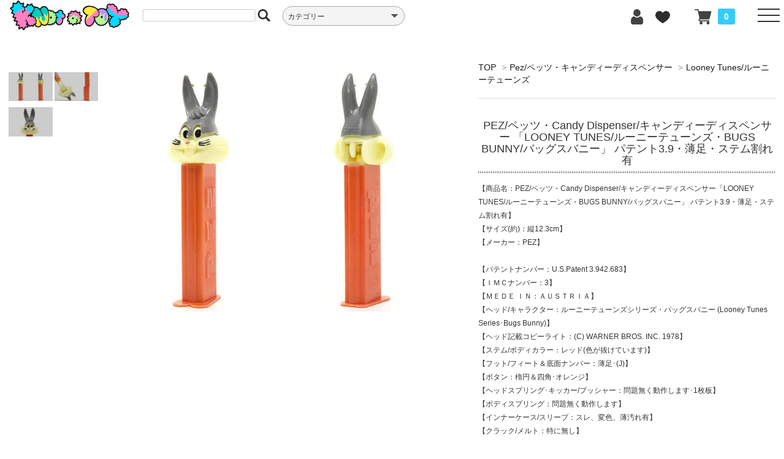

--- FILE ---
content_type: text/html; charset=EUC-JP
request_url: https://knot-a-toy.com/?pid=146285779
body_size: 22913
content:
<!DOCTYPE html PUBLIC "-//W3C//DTD XHTML 1.0 Transitional//EN" "http://www.w3.org/TR/xhtml1/DTD/xhtml1-transitional.dtd">
<html xmlns:og="http://ogp.me/ns#" xmlns:fb="http://www.facebook.com/2008/fbml" xmlns:mixi="http://mixi-platform.com/ns#" xmlns="http://www.w3.org/1999/xhtml" xml:lang="ja" lang="ja" dir="ltr">
<head>
<meta http-equiv="content-type" content="text/html; charset=euc-jp" />
<meta http-equiv="X-UA-Compatible" content="IE=edge,chrome=1" />
<title>PEZ/ペッツ・Candy Dispenser/キャンディーディスペンサー 「LOONEY TUNES/ルーニーテューンズ・BUGS BUNNY/バッグスバニー」 パテント3.9・薄足・ステム割れ有 - KNot a TOY/ノットアトイ</title>
<meta name="Keywords" content="薄足,Bugs,Bunny,バッグス,バニー,Looney,Tunes,ルーニー,テューンズ,WB,WARNER,BROS,ワーナー,ブラザーズ,PEZ,Candy,Dispenser,キャンディー,ディスペンサー,容器,ペッツ,ペッズ,ペッヅ,タブレット,ラムネ," />
<meta name="Description" content="東京・高円寺のおもちゃ屋(ビンテージトイショップ)KNot a TOY(ノットアトイ)のオンラインショップです。ファンシートイ、アメトイ、昭和＆平成レトログッズなど様々な商品を扱っています。高円寺に実店舗もございます。ご利用お待ちしております。" />
<meta name="Author" content="KNot a TOY (ノット ア トイ)" />
<meta name="Copyright" content="KNot a TOY (ノット ア トイ)" />
<meta http-equiv="content-style-type" content="text/css" />
<meta http-equiv="content-script-type" content="text/javascript" />
<link rel="stylesheet" href="https://knot-a-toy.com/css/framework/colormekit.css" type="text/css" />
<link rel="stylesheet" href="https://knot-a-toy.com/css/framework/colormekit-responsive.css" type="text/css" />
<link rel="stylesheet" href="https://img17.shop-pro.jp/PA01149/433/css/23/index.css?cmsp_timestamp=20251216174532" type="text/css" />
<link rel="stylesheet" href="https://img17.shop-pro.jp/PA01149/433/css/23/product.css?cmsp_timestamp=20251216174532" type="text/css" />

<link rel="alternate" type="application/rss+xml" title="rss" href="https://knot-a-toy.com/?mode=rss" />
<link rel="alternate" media="handheld" type="text/html" href="https://knot-a-toy.com/?prid=146285779" />
<link rel="shortcut icon" href="https://img17.shop-pro.jp/PA01149/433/favicon.ico?cmsp_timestamp=20260113092700" />
<script type="text/javascript" src="//ajax.googleapis.com/ajax/libs/jquery/1.7.2/jquery.min.js" ></script>
<meta property="og:title" content="PEZ/ペッツ・Candy Dispenser/キャンディーディスペンサー 「LOONEY TUNES/ルーニーテューンズ・BUGS BUNNY/バッグスバニー」 パテント3.9・薄足・ステム割れ有 - KNot a TOY/ノットアトイ" />
<meta property="og:description" content="東京・高円寺のおもちゃ屋(ビンテージトイショップ)KNot a TOY(ノットアトイ)のオンラインショップです。ファンシートイ、アメトイ、昭和＆平成レトログッズなど様々な商品を扱っています。高円寺に実店舗もございます。ご利用お待ちしております。" />
<meta property="og:url" content="https://knot-a-toy.com?pid=146285779" />
<meta property="og:site_name" content="KNot a TOY/ノットアトイ" />
<meta property="og:image" content="https://img17.shop-pro.jp/PA01149/433/product/146285779.jpg?cmsp_timestamp=20191017145757"/>
<link rel="apple-touch-icon" href="https://img17.shop-pro.jp/PA01149/433/etc/touch-icon-iphone.png?cmsp_timestamp=20220616115403" />
<script>
  var Colorme = {"page":"product","shop":{"account_id":"PA01149433","title":"KNot a TOY\/\u30ce\u30c3\u30c8\u30a2\u30c8\u30a4"},"basket":{"total_price":0,"items":[]},"customer":{"id":null},"inventory_control":"product","product":{"shop_uid":"PA01149433","id":146285779,"name":"PEZ\/\u30da\u30c3\u30c4\u30fbCandy Dispenser\/\u30ad\u30e3\u30f3\u30c7\u30a3\u30fc\u30c7\u30a3\u30b9\u30da\u30f3\u30b5\u30fc \u300cLOONEY TUNES\/\u30eb\u30fc\u30cb\u30fc\u30c6\u30e5\u30fc\u30f3\u30ba\u30fbBUGS BUNNY\/\u30d0\u30c3\u30b0\u30b9\u30d0\u30cb\u30fc\u300d \u30d1\u30c6\u30f3\u30c83.9\u30fb\u8584\u8db3\u30fb\u30b9\u30c6\u30e0\u5272\u308c\u6709","model_number":"","stock_num":0,"sales_price":1500,"sales_price_including_tax":1650,"variants":[],"category":{"id_big":1927207,"id_small":5},"groups":[],"members_price":1500,"members_price_including_tax":1650}};

  (function() {
    function insertScriptTags() {
      var scriptTagDetails = [{"src":"https:\/\/connect.myeeglobal.com\/2c93f60ff77ca110e7871caf6f68f136ac0117654f8f3c7d83fb0eae4b4555da\/main.js?paidOption=false&serviceType=7084","integrity":"sha384-N7UlQ85p6SVkk\/M0rx9r7TQeKkH8fYScjrrvMUh1iQAvBaKgjcAWE1lZu288Ek4U"},{"src":"https:\/\/connect.buyee.jp\/2c93f60ff77ca110e7871caf6f68f136ac0117654f8f3c7d83fb0eae4b4555da\/main.js?paidOption=false&serviceType=7084","integrity":"sha384-Xj2JLRaZPlxQdQQoFNb5grooHtCTqNm3A4KG\/VEvIXq68nNe6UsKP7fg9Dfrw0+s"}];
      var entry = document.getElementsByTagName('script')[0];

      scriptTagDetails.forEach(function(tagDetail) {
        var script = document.createElement('script');

        script.type = 'text/javascript';
        script.src = tagDetail.src;
        script.async = true;

        if( tagDetail.integrity ) {
          script.integrity = tagDetail.integrity;
          script.setAttribute('crossorigin', 'anonymous');
        }

        entry.parentNode.insertBefore(script, entry);
      })
    }

    window.addEventListener('load', insertScriptTags, false);
  })();
</script>
</head>
<body>
<meta name="colorme-acc-payload" content="?st=1&pt=10029&ut=146285779&at=PA01149433&v=20260119103432&re=&cn=d48f4688bb3ebbc17c1b973c13598823" width="1" height="1" alt="" /><script>!function(){"use strict";Array.prototype.slice.call(document.getElementsByTagName("script")).filter((function(t){return t.src&&t.src.match(new RegExp("dist/acc-track.js$"))})).forEach((function(t){return document.body.removeChild(t)})),function t(c){var r=arguments.length>1&&void 0!==arguments[1]?arguments[1]:0;if(!(r>=c.length)){var e=document.createElement("script");e.onerror=function(){return t(c,r+1)},e.src="https://"+c[r]+"/dist/acc-track.js?rev=3",document.body.appendChild(e)}}(["acclog001.shop-pro.jp","acclog002.shop-pro.jp"])}();</script><meta name="viewport" content="width=device-width, initial-scale=1.0">

<link href="https://file001.shop-pro.jp/PA01149/433/assets/css/bootstrap.min.css" rel="stylesheet">

<link href="https://file001.shop-pro.jp/PA01149/433/assets/css/ie10-viewport-bug-workaround.css" rel="stylesheet">

<link rel="stylesheet" href="https://cdnjs.cloudflare.com/ajax/libs/Swiper/4.3.3/css/swiper.min.css">
<link rel="stylesheet" href="https://use.fontawesome.com/releases/v5.15.4/css/all.css">
<script src="https://file001.shop-pro.jp/PA01149/433/assets/js/jquery-latest.js"></script> 
 
<!--[if lt IE 9]>
<script src="https://file001.shop-pro.jp/PA01149/433/assets/js/html5shiv.min.js"></script>
<script src="https://file001.shop-pro.jp/PA01149/433/assets/js/respond.min.js"></script>
<![endif]-->

<div class="kt_wrapper">
  <div class="kt_header">
    <div class="kt_headl">
      <div class="kt_head_logo"> <img src="https://file001.shop-pro.jp/PA01149/433/assets/img/knotatoy_logo_yoko_hosoi_fix.png" alt="KNot a TOYロゴ"> <a href="https://knot-a-toy.com/"></a> </div>
			<div class="kt_spcart">
                <div class="view_cart"><a href="https://knot-a-toy.com/cart/proxy/basket?shop_id=PA01149433&shop_domain=knot-a-toy.com"><img src="https://file001.shop-pro.jp/PA01149/433/assets/img/cart_icon.svg" alt="カート"><span class="count">0</span></a></div>
            </div>
      <div class="kt_head_search"> 
        
        <div class="search">
          <form action="https://knot-a-toy.com/" method="GET" id="search">
            <input type="hidden" name="mode" value="srh" /><input type="hidden" name="sort" value="n" />
            <input type="text" name="keyword" class="search_key" >
            <input type="image" class="search_icon" src="https://file001.shop-pro.jp/PA01149/433/assets/img/search_icon.svg" alt="検索" align="middle">
          </form>
        </div>
         
      </div>
      <div class="kt_head_cate">
        <div class="cp_ipselect cp_sl04">
          <select required onChange="location.href=value;">
            <option value="#" hidden>カテゴリー</option>
                        <option value="https://knot-a-toy.com/?mode=cate&cbid=1139823&csid=0&sort=n">■Disney/ディズニー全商品</option>
                         <option value="https://knot-a-toy.com/?mode=cate&cbid=1139823&csid=2&sort=n"> － BIG 8/ミッキー・ミニー・ドナルド・デイジー・グーフィー・プルート・チップとデール</option>
                          <option value="https://knot-a-toy.com/?mode=cate&cbid=1139823&csid=1&sort=n"> － その他ディズニーキャラクター(ディズニー映画/TV番組)</option>
                          <option value="https://knot-a-toy.com/?mode=cate&cbid=1139823&csid=6&sort=n"> － 缶バッジ/バッチ</option>
                          <option value="https://knot-a-toy.com/?mode=cate&cbid=1139823&csid=10&sort=n"> － ピンバッジ/バッチ・ピンズ</option>
                          <option value="https://knot-a-toy.com/?mode=cate&cbid=1139823&csid=5&sort=n"> － PVC/ミニフィギュア</option>
                          <option value="https://knot-a-toy.com/?mode=cate&cbid=1139823&csid=4&sort=n"> － Vinylmation/バイナルメーション</option>
                          <option value="https://knot-a-toy.com/?mode=cate&cbid=1139823&csid=9&sort=n"> － Disney Magazine(News・Catalog)・post card/ディズニー雑誌・ポストカード</option>
                          <option value="https://knot-a-toy.com/?mode=cate&cbid=1139823&csid=8&sort=n"> － Duffy and Friends・DisneyBear/ダッフィーアンドフレンズ・ディズニーベアー</option>
                          <option value="https://knot-a-toy.com/?mode=cate&cbid=1139823&csid=3&sort=n"> － Popcorn Bucket/ポップコーンバケット</option>
                          <option value="https://knot-a-toy.com/?mode=cate&cbid=1139823&csid=7&sort=n"> － Ear Hat/イヤーハット・Fan Cap/ファンキャップ</option>
                          <option value="https://knot-a-toy.com/?mode=cate&cbid=1117895&csid=0&sort=n">■Toy Story・Pixar/トイストーリー・ピクサー全商品</option>
                         <option value="https://knot-a-toy.com/?mode=cate&cbid=1117895&csid=2&sort=n"> － Toy Story/トイストーリー</option>
                          <option value="https://knot-a-toy.com/?mode=cate&cbid=1117895&csid=4&sort=n"> － Potato Head/ポテトヘッド</option>
                          <option value="https://knot-a-toy.com/?mode=cate&cbid=1117895&csid=5&sort=n"> － MONSTERS,INC.＆MONSTERS UNIVERSITY/モンスターズインク＆モンスターズユニバーシティ</option>
                          <option value="https://knot-a-toy.com/?mode=cate&cbid=1117895&csid=3&sort=n"> － Pixar/その他ピクサー</option>
                          <option value="https://knot-a-toy.com/?mode=cate&cbid=1125007&csid=0&sort=n">■Disney Princess/ディズニープリンセス全商品</option>
                         <option value="https://knot-a-toy.com/?mode=cate&cbid=1108551&csid=0&sort=n">■The Nightmare Before Christmas/ナイトメア ビフォア クリスマス全商品</option>
                         <option value="https://knot-a-toy.com/?mode=cate&cbid=1108550&csid=0&sort=n">■Peanuts・Snoopy/ピーナッツ・スヌーピー全商品</option>
                         <option value="https://knot-a-toy.com/?mode=cate&cbid=1108550&csid=3&sort=n"> － Tsuru Comic/ツルコミック・ピーナッツブックス/スヌーピーブックス (鶴書房&角川書店)</option>
                          <option value="https://knot-a-toy.com/?mode=cate&cbid=1108550&csid=1&sort=n"> － Book/ブック・その他本</option>
                          <option value="https://knot-a-toy.com/?mode=cate&cbid=1108550&csid=2&sort=n"> － Toy/おもちゃ&その他</option>
                          <option value="https://knot-a-toy.com/?mode=cate&cbid=1117829&csid=0&sort=n">■Sanrio/サンリオ全商品</option>
                         <option value="https://knot-a-toy.com/?mode=cate&cbid=1117829&csid=1&sort=n"> － Hello Kitty/ハローキティ</option>
                          <option value="https://knot-a-toy.com/?mode=cate&cbid=1117829&csid=2&sort=n"> － LittleTwinStars/リトルツインスターズ/Kiki & Lala/キキララ</option>
                          <option value="https://knot-a-toy.com/?mode=cate&cbid=1117829&csid=4&sort=n"> － Tiny Poem/タイニーポエム/風の子さっちゃん</option>
                          <option value="https://knot-a-toy.com/?mode=cate&cbid=1117829&csid=14&sort=n"> － Patty and Jimmy/パティ＆ジミー</option>
                          <option value="https://knot-a-toy.com/?mode=cate&cbid=1117829&csid=13&sort=n"> － MY MELODY/マイメロディ</option>
                          <option value="https://knot-a-toy.com/?mode=cate&cbid=1117829&csid=3&sort=n"> － Cheery Chums/チアリーチャム</option>
                          <option value="https://knot-a-toy.com/?mode=cate&cbid=1117829&csid=24&sort=n"> － nya・ni・nyu・nye・nyon/ニャニィニュニェニョン</option>
                          <option value="https://knot-a-toy.com/?mode=cate&cbid=1117829&csid=7&sort=n"> － KEROKEROKEROPPI/ケロケロケロッピ/けろけろけろっぴ</option>
                          <option value="https://knot-a-toy.com/?mode=cate&cbid=1117829&csid=6&sort=n"> － Pochacco/ポチャッコ</option>
                          <option value="https://knot-a-toy.com/?mode=cate&cbid=1117829&csid=5&sort=n"> － BADBADTZ-MARU/バッドばつ丸</option>
                          <option value="https://knot-a-toy.com/?mode=cate&cbid=1117829&csid=9&sort=n"> － Ahiru no Pekkle/アヒルのペックル</option>
                          <option value="https://knot-a-toy.com/?mode=cate&cbid=1117829&csid=10&sort=n"> － Osaru no Monkichi/おさるのもんきち</option>
                          <option value="https://knot-a-toy.com/?mode=cate&cbid=1117829&csid=16&sort=n"> － MINNA NO TA-BO/みんなのたあ坊</option>
                          <option value="https://knot-a-toy.com/?mode=cate&cbid=1117829&csid=8&sort=n"> － THE VAUDEVILLE DUO/ザボードビルデュオ</option>
                          <option value="https://knot-a-toy.com/?mode=cate&cbid=1117829&csid=11&sort=n"> － Marron Cream/マロンクリーム</option>
                          <option value="https://knot-a-toy.com/?mode=cate&cbid=1117829&csid=15&sort=n"> － Pom Pom Purin/ポムポムプリン</option>
                          <option value="https://knot-a-toy.com/?mode=cate&cbid=1117829&csid=21&sort=n"> － Cinnamoroll Cinnamon/シナモロール シナモン</option>
                          <option value="https://knot-a-toy.com/?mode=cate&cbid=1117829&csid=20&sort=n"> － TUXEDOSAM/タキシードサム</option>
                          <option value="https://knot-a-toy.com/?mode=cate&cbid=1117829&csid=23&sort=n"> － Freshpunch/フレッシュパンチ</option>
                          <option value="https://knot-a-toy.com/?mode=cate&cbid=1117829&csid=22&sort=n"> － Strawberry Fantasia/ストロベリーファンタジア</option>
                          <option value="https://knot-a-toy.com/?mode=cate&cbid=1117829&csid=12&sort=n"> － The Strawberry News/いちご新聞 & 付録</option>
                          <option value="https://knot-a-toy.com/?mode=cate&cbid=1117829&csid=17&sort=n"> － Sanrio Premium Mascot/サンリオプレミアムマスコット等</option>
                          <option value="https://knot-a-toy.com/?mode=cate&cbid=1117829&csid=19&sort=n"> － Sanrio/サンリオキャラMIX</option>
                          <option value="https://knot-a-toy.com/?mode=cate&cbid=1117829&csid=18&sort=n"> － その他キャラクター</option>
                          <option value="https://knot-a-toy.com/?mode=cate&cbid=1117876&csid=0&sort=n">■Polly Pocket・Angel Pocket/ポーリーポケット・エンジェルポケット全商品</option>
                         <option value="https://knot-a-toy.com/?mode=cate&cbid=1117876&csid=1&sort=n"> － Polly Pocket/ポーリーポケット</option>
                          <option value="https://knot-a-toy.com/?mode=cate&cbid=1117876&csid=2&sort=n"> － Angel Pocket/エンジェルポケット</option>
                          <option value="https://knot-a-toy.com/?mode=cate&cbid=1117876&csid=4&sort=n"> － Disney character/ディズニーキャラクター</option>
                          <option value="https://knot-a-toy.com/?mode=cate&cbid=1117876&csid=5&sort=n"> － STARCASTLE/スターキャッスル</option>
                          <option value="https://knot-a-toy.com/?mode=cate&cbid=1117876&csid=3&sort=n"> － その他 ミニチュアトイなど</option>
                          <option value="https://knot-a-toy.com/?mode=cate&cbid=1117884&csid=0&sort=n">■Fancy/ファンシー(USA/UK)全商品</option>
                         <option value="https://knot-a-toy.com/?mode=cate&cbid=1117884&csid=4&sort=n"> － Popples/ポップルズ</option>
                          <option value="https://knot-a-toy.com/?mode=cate&cbid=1117884&csid=9&sort=n"> － Strawberry Shortcake/ストロベリーショートケーキ</option>
                          <option value="https://knot-a-toy.com/?mode=cate&cbid=1117884&csid=8&sort=n"> － YUMYUMS/ヤムヤムズ</option>
                          <option value="https://knot-a-toy.com/?mode=cate&cbid=1117884&csid=13&sort=n"> － Cabbage Patch Kids/キャベッジパッチキッズ キャベツ畑人形</option>
                          <option value="https://knot-a-toy.com/?mode=cate&cbid=1117884&csid=20&sort=n"> － BRIARBERRY/ブライアーベリー</option>
                          <option value="https://knot-a-toy.com/?mode=cate&cbid=1117884&csid=6&sort=n"> － LittlePretty/リトルプリティ・SweetiePups＆Kitties/スウィーティーパプス＆キティ</option>
                          <option value="https://knot-a-toy.com/?mode=cate&cbid=1117884&csid=19&sort=n"> － Fairy Tails/フェアリーテール</option>
                          <option value="https://knot-a-toy.com/?mode=cate&cbid=1117884&csid=15&sort=n"> － Pet Surprise/ペットサプライズ</option>
                          <option value="https://knot-a-toy.com/?mode=cate&cbid=1117884&csid=17&sort=n"> － Rainbow Brite/レインボーブライト</option>
                          <option value="https://knot-a-toy.com/?mode=cate&cbid=1117884&csid=25&sort=n"> － Nosy Bears/ノージーベア</option>
                          <option value="https://knot-a-toy.com/?mode=cate&cbid=1117884&csid=21&sort=n"> － Wuzzles/ウーズルズ</option>
                          <option value="https://knot-a-toy.com/?mode=cate&cbid=1117884&csid=2&sort=n"> － Magic nursery/マジックナーサリー</option>
                          <option value="https://knot-a-toy.com/?mode=cate&cbid=1117884&csid=1&sort=n"> － Brush a loves/ブラッシュアラブズ</option>
                          <option value="https://knot-a-toy.com/?mode=cate&cbid=1117884&csid=27&sort=n"> － PJ Sparkles/ピージェースパークル</option>
                          <option value="https://knot-a-toy.com/?mode=cate&cbid=1117884&csid=10&sort=n"> － Precious Moments/プレシャスモーメンツ</option>
                          <option value="https://knot-a-toy.com/?mode=cate&cbid=1117884&csid=11&sort=n"> － Moon Dreamers/ムーンドリーマーズ</option>
                          <option value="https://knot-a-toy.com/?mode=cate&cbid=1117884&csid=3&sort=n"> － Tea bunnies/ティーバニー</option>
                          <option value="https://knot-a-toy.com/?mode=cate&cbid=1117884&csid=22&sort=n"> － Lamb Chop/ラムチョップ</option>
                          <option value="https://knot-a-toy.com/?mode=cate&cbid=1117884&csid=26&sort=n"> － Crayola/クレヨラ</option>
                          <option value="https://knot-a-toy.com/?mode=cate&cbid=1117884&csid=23&sort=n"> － Peeps/ピープス</option>
                          <option value="https://knot-a-toy.com/?mode=cate&cbid=1117884&csid=18&sort=n"> － Home Decor/インテリア雑貨など</option>
                          <option value="https://knot-a-toy.com/?mode=cate&cbid=1117884&csid=24&sort=n"> － Used Clothes/古着</option>
                          <option value="https://knot-a-toy.com/?mode=cate&cbid=1117884&csid=5&sort=n"> － その他</option>
                          <option value="https://knot-a-toy.com/?mode=cate&cbid=1117879&csid=0&sort=n">■My Little Pony/マイリトルポニー全商品</option>
                         <option value="https://knot-a-toy.com/?mode=cate&cbid=1117879&csid=1&sort=n"> － G1(80s/80年代)</option>
                          <option value="https://knot-a-toy.com/?mode=cate&cbid=1117879&csid=2&sort=n"> － G2(90s/90年代)</option>
                          <option value="https://knot-a-toy.com/?mode=cate&cbid=1117879&csid=3&sort=n"> － G3/G3.5(2000s/2000年代)</option>
                          <option value="https://knot-a-toy.com/?mode=cate&cbid=1117879&csid=4&sort=n"> － G4(2010s～/2010年以降)</option>
                          <option value="https://knot-a-toy.com/?mode=cate&cbid=1117878&csid=0&sort=n">■Care Bear/ケアベア全商品</option>
                         <option value="https://knot-a-toy.com/?mode=cate&cbid=1117878&csid=1&sort=n"> － 1980年代/ぬいぐるみ</option>
                          <option value="https://knot-a-toy.com/?mode=cate&cbid=1117878&csid=2&sort=n"> － 2000年代/ぬいぐるみ</option>
                          <option value="https://knot-a-toy.com/?mode=cate&cbid=1117878&csid=3&sort=n"> － 1980年代/フィギュア・その他雑貨</option>
                          <option value="https://knot-a-toy.com/?mode=cate&cbid=1117878&csid=4&sort=n"> － 2000年代/フィギュア・その他雑貨</option>
                          <option value="https://knot-a-toy.com/?mode=cate&cbid=1117878&csid=5&sort=n"> － 1990年代/ぬいぐるみ(Environmental Bears)</option>
                          <option value="https://knot-a-toy.com/?mode=cate&cbid=1117878&csid=6&sort=n"> － 2010年代,2020年代ぬいぐるみ</option>
                          <option value="https://knot-a-toy.com/?mode=cate&cbid=1125016&csid=0&sort=n">■Barbie/バービー全商品</option>
                         <option value="https://knot-a-toy.com/?mode=cate&cbid=1125016&csid=1&sort=n"> － 80s 90s Dolls/ドール本体</option>
                          <option value="https://knot-a-toy.com/?mode=cate&cbid=1125016&csid=2&sort=n"> － 2000s～ Dolls/ドール本体</option>
                          <option value="https://knot-a-toy.com/?mode=cate&cbid=1125016&csid=10&sort=n"> － Kelly & Friends/ケリー＆お友達</option>
                          <option value="https://knot-a-toy.com/?mode=cate&cbid=1125016&csid=9&sort=n"> － Others Dolls/その他ドール/和製バービー(TAKARA/ma-ba)など</option>
                          <option value="https://knot-a-toy.com/?mode=cate&cbid=1125016&csid=4&sort=n"> － Outfit/アウトフィット等ドール用グッズ</option>
                          <option value="https://knot-a-toy.com/?mode=cate&cbid=1125016&csid=6&sort=n"> － Styling Head/スタイリングヘッド</option>
                          <option value="https://knot-a-toy.com/?mode=cate&cbid=1125016&csid=8&sort=n"> － Animals/動物 Fairy/妖精 (Plush/ぬいぐるみ Figure/フィギュアなど)</option>
                          <option value="https://knot-a-toy.com/?mode=cate&cbid=1125016&csid=7&sort=n"> － McDonald’s Happy Meal/マクドナルド ミールトイ</option>
                          <option value="https://knot-a-toy.com/?mode=cate&cbid=1125016&csid=5&sort=n"> － Others/その他(本/紙物/フィギュア/人間用グッズなど)</option>
                          <option value="https://knot-a-toy.com/?mode=cate&cbid=2520120&csid=0&sort=n">■Furby/ファービー全商品</option>
                         <option value="https://knot-a-toy.com/?mode=cate&cbid=2520120&csid=1&sort=n"> － 1998 Furby&Furby Babies/ファービー＆ファービーベイビーズ (ファービー1)</option>
                          <option value="https://knot-a-toy.com/?mode=cate&cbid=2520120&csid=2&sort=n"> － Emoto-Tronic Furby 2005・Furby2/エモートトロニックファービー (ファービー2)</option>
                          <option value="https://knot-a-toy.com/?mode=cate&cbid=2520120&csid=5&sort=n"> －  Furby (2012~)/ファービー (2012年~)(ファービー３)</option>
                          <option value="https://knot-a-toy.com/?mode=cate&cbid=2520120&csid=3&sort=n"> － ぬいぐるみ(バディーズ)、ミールトイ、その他</option>
                          <option value="https://knot-a-toy.com/?mode=cate&cbid=2520120&csid=4&sort=n"> － コミュニケーション電子トイ・ファービーインスパイア</option>
                          <option value="https://knot-a-toy.com/?mode=cate&cbid=1304001&csid=0&sort=n">■TY Beanie Baby&Beanie Buddy ぬいぐるみ全商品</option>
                         <option value="https://knot-a-toy.com/?mode=cate&cbid=2810304&csid=0&sort=n">■Grateful Dead Bear/グレイトフルデッドベア全商品</option>
                         <option value="https://knot-a-toy.com/?mode=cate&cbid=2810304&csid=1&sort=n"> － Edition/エディション1～5</option>
                          <option value="https://knot-a-toy.com/?mode=cate&cbid=2810304&csid=2&sort=n"> － Edition/エディション6～10</option>
                          <option value="https://knot-a-toy.com/?mode=cate&cbid=2810304&csid=3&sort=n"> － Edition/エディション11～15</option>
                          <option value="https://knot-a-toy.com/?mode=cate&cbid=2810304&csid=4&sort=n"> － Holiday&Animal&Other/ホリデー＆アニマル＆アザー</option>
                          <option value="https://knot-a-toy.com/?mode=cate&cbid=2810304&csid=6&sort=n"> － Limited Edition/リミテッドエディション</option>
                          <option value="https://knot-a-toy.com/?mode=cate&cbid=2810304&csid=5&sort=n"> － 5インチ(Lil/リル)＆12インチ＆14インチ＆ミニ＆他</option>
                          <option value="https://knot-a-toy.com/?mode=cate&cbid=2810301&csid=0&sort=n">■Build-A-Bear Workshop/ビルドアベアワークショップ全商品</option>
                         <option value="https://knot-a-toy.com/?mode=cate&cbid=2810305&csid=0&sort=n">■Animal Plush/動物ぬいぐるみ(ユニコーン，バニー，ベアetc)全商品</option>
                         <option value="https://knot-a-toy.com/?mode=cate&cbid=2530506&csid=0&sort=n">■Blythe/ブライス全商品</option>
                         <option value="https://knot-a-toy.com/?mode=cate&cbid=1138796&csid=0&sort=n">■Koeda Chan/こえだちゃん全商品</option>
                         <option value="https://knot-a-toy.com/?mode=cate&cbid=1435594&csid=0&sort=n">■Fancy/ファンシー(JAPAN/日本)全商品</option>
                         <option value="https://knot-a-toy.com/?mode=cate&cbid=1435594&csid=7&sort=n"> － リカちゃん人形/日本のレトロドール/Japanese vintage dolls</option>
                          <option value="https://knot-a-toy.com/?mode=cate&cbid=1435594&csid=1&sort=n"> － TAMA＆FRIENDS タマ＆フレンズ 3丁目のタマ うちのタマ知りませんか?</option>
                          <option value="https://knot-a-toy.com/?mode=cate&cbid=1435594&csid=3&sort=n"> － NHK教育TV/おかあさんといっしょ</option>
                          <option value="https://knot-a-toy.com/?mode=cate&cbid=1435594&csid=5&sort=n"> － TINYCANDY/VictoriaFancy</option>
                          <option value="https://knot-a-toy.com/?mode=cate&cbid=1435594&csid=6&sort=n"> － Monchhichi/モンチッチ</option>
                          <option value="https://knot-a-toy.com/?mode=cate&cbid=1435594&csid=10&sort=n"> － SWIMMER/スイマー</option>
                          <option value="https://knot-a-toy.com/?mode=cate&cbid=1435594&csid=11&sort=n"> － TAMAGOTCHI/たまごっち</option>
                          <option value="https://knot-a-toy.com/?mode=cate&cbid=1435594&csid=12&sort=n"> － Sylvanian Families/シルバニアファミリー</option>
                          <option value="https://knot-a-toy.com/?mode=cate&cbid=1435594&csid=8&sort=n"> － Sony Angel/ソニーエンジェル</option>
                          <option value="https://knot-a-toy.com/?mode=cate&cbid=1435594&csid=9&sort=n"> － Plush/ぬいぐるみ</option>
                          <option value="https://knot-a-toy.com/?mode=cate&cbid=1435594&csid=4&sort=n"> － その他</option>
                          <option value="https://knot-a-toy.com/?mode=cate&cbid=1200791&csid=0&sort=n">■魔女っ子・少女マンガ全商品</option>
                         <option value="https://knot-a-toy.com/?mode=cate&cbid=1152966&csid=0&sort=n">■Teletubbies/テレタビーズ＆その他Kid'sTV(バーニー＆フレンズ他)全商品</option>
                         <option value="https://knot-a-toy.com/?mode=cate&cbid=1152966&csid=2&sort=n"> － Teletubbies/テレタビーズ</option>
                          <option value="https://knot-a-toy.com/?mode=cate&cbid=1152966&csid=1&sort=n"> － その他Kid'sTV/キッズテレビ番組(Barney&Friends/バーニー＆フレンズ他)</option>
                          <option value="https://knot-a-toy.com/?mode=cate&cbid=1323678&csid=0&sort=n">■Jim Henson/ジム・ヘンソン(セサミストリート＆マペッツ＆フラグルロック)全商品</option>
                         <option value="https://knot-a-toy.com/?mode=cate&cbid=1323678&csid=2&sort=n"> － Sesame Street/セサミストリート</option>
                          <option value="https://knot-a-toy.com/?mode=cate&cbid=1323678&csid=1&sort=n"> － the Muppets/ザ・マペッツ</option>
                          <option value="https://knot-a-toy.com/?mode=cate&cbid=1323678&csid=3&sort=n"> － Fraggle Rock/フラグルロック</option>
                          <option value="https://knot-a-toy.com/?mode=cate&cbid=1222077&csid=0&sort=n">■WB・Looney Tunes/ワーナーブラザース・ルーニーテューンズ全商品</option>
                         <option value="https://knot-a-toy.com/?mode=cate&cbid=1182859&csid=0&sort=n">■The Powerpuff Girls/パワーパフガールズ全商品</option>
                         <option value="https://knot-a-toy.com/?mode=cate&cbid=1117875&csid=0&sort=n">■Simpsons/シンプソンズ全商品</option>
                         <option value="https://knot-a-toy.com/?mode=cate&cbid=1217905&csid=0&sort=n">■Smurfs/スマーフ全商品</option>
                         <option value="https://knot-a-toy.com/?mode=cate&cbid=1217905&csid=1&sort=n"> － PVCフィギュア</option>
                          <option value="https://knot-a-toy.com/?mode=cate&cbid=1217905&csid=2&sort=n"> － その他</option>
                          <option value="https://knot-a-toy.com/?mode=cate&cbid=1217905&csid=3&sort=n"> － Astro-Sniks/アストロスニックス&The Gnome Family/ザグノームファミリー</option>
                          <option value="https://knot-a-toy.com/?mode=cate&cbid=2810342&csid=0&sort=n">■Garfield/ガーフィールド全商品</option>
                         <option value="https://knot-a-toy.com/?mode=cate&cbid=1154379&csid=0&sort=n">■Movie＆Animation Character/ムービー＆アニメーションキャラクター全商品</option>
                         <option value="https://knot-a-toy.com/?mode=cate&cbid=1154379&csid=9&sort=n"> － Star Wars/スターウォーズ</option>
                          <option value="https://knot-a-toy.com/?mode=cate&cbid=1154379&csid=1&sort=n"> － Gremlins/グレムリン</option>
                          <option value="https://knot-a-toy.com/?mode=cate&cbid=1154379&csid=2&sort=n"> － Casper/キャスパー</option>
                          <option value="https://knot-a-toy.com/?mode=cate&cbid=1154379&csid=5&sort=n"> － E.T./イーティー</option>
                          <option value="https://knot-a-toy.com/?mode=cate&cbid=1154379&csid=12&sort=n"> － Alf/アルフ</option>
                          <option value="https://knot-a-toy.com/?mode=cate&cbid=1154379&csid=13&sort=n"> － Where the Wild Things Are/かいじゅうたちのいるところ</option>
                          <option value="https://knot-a-toy.com/?mode=cate&cbid=1154379&csid=8&sort=n"> － Batman/バットマン</option>
                          <option value="https://knot-a-toy.com/?mode=cate&cbid=1154379&csid=11&sort=n"> － Marvel Heroes/マーベルヒーローズ</option>
                          <option value="https://knot-a-toy.com/?mode=cate&cbid=1154379&csid=7&sort=n"> － Hunna-Barbera/ハンナバーベラ</option>
                          <option value="https://knot-a-toy.com/?mode=cate&cbid=1154379&csid=6&sort=n"> － Nickelodeon/ニコロデオン</option>
                          <option value="https://knot-a-toy.com/?mode=cate&cbid=1154379&csid=10&sort=n"> － Moomin/ムーミン</option>
                          <option value="https://knot-a-toy.com/?mode=cate&cbid=1154379&csid=4&sort=n"> － その他ムービー＆アニメーションキャラクター</option>
                          <option value="https://knot-a-toy.com/?mode=cate&cbid=2194950&csid=0&sort=n">■and more Characters/アンドモアキャラクター全商品</option>
                         <option value="https://knot-a-toy.com/?mode=cate&cbid=1361617&csid=0&sort=n">■Troll/トロール全商品</option>
                         <option value="https://knot-a-toy.com/?mode=cate&cbid=1361617&csid=2&sort=n"> － Russ/ラス</option>
                          <option value="https://knot-a-toy.com/?mode=cate&cbid=1361617&csid=1&sort=n"> － Dam・Norfin/ダム・ノーフィン</option>
                          <option value="https://knot-a-toy.com/?mode=cate&cbid=1361617&csid=4&sort=n"> － Magic Trolls/マジックトロール</option>
                          <option value="https://knot-a-toy.com/?mode=cate&cbid=1361617&csid=3&sort=n"> － その他</option>
                          <option value="https://knot-a-toy.com/?mode=cate&cbid=1465445&csid=0&sort=n">■LEGO/レゴ・Playmobil/プレイモービル・Block/ブロック全商品</option>
                         <option value="https://knot-a-toy.com/?mode=cate&cbid=1465445&csid=1&sort=n"> － Lego/レゴ</option>
                          <option value="https://knot-a-toy.com/?mode=cate&cbid=1465445&csid=2&sort=n"> － Playmobil/プレイモービル</option>
                          <option value="https://knot-a-toy.com/?mode=cate&cbid=1500665&csid=0&sort=n">■Advertising/アドバタイジング全商品</option>
                         <option value="https://knot-a-toy.com/?mode=cate&cbid=1500665&csid=1&sort=n"> － McDonald's/マクドナルド</option>
                          <option value="https://knot-a-toy.com/?mode=cate&cbid=1500665&csid=2&sort=n"> － その他アドバタイジング</option>
                          <option value="https://knot-a-toy.com/?mode=cate&cbid=1500665&csid=3&sort=n"> － AVON/エイボン</option>
                          <option value="https://knot-a-toy.com/?mode=cate&cbid=1500665&csid=4&sort=n"> － Geme/ゲーム</option>
                          <option value="https://knot-a-toy.com/?mode=cate&cbid=1545366&csid=0&sort=n">■M＆M'S/エムアンドエムズ全商品</option>
                         <option value="https://knot-a-toy.com/?mode=cate&cbid=1563407&csid=0&sort=n">■Fisher-Price/フィッシャープライス・その他知育玩具全商品</option>
                         <option value="https://knot-a-toy.com/?mode=cate&cbid=2493100&csid=0&sort=n">■Little Tikes/リトルタイクス・Toddle Tots/トドルトッツ全商品</option>
                         <option value="https://knot-a-toy.com/?mode=cate&cbid=1927207&csid=0&sort=n">■Pez/ペッツ・キャンディーディスペンサー全商品</option>
                         <option value="https://knot-a-toy.com/?mode=cate&cbid=1927207&csid=1&sort=n"> － Disney・Pixar・the Muppets/ディズニー・ピクサー・マペッツ</option>
                          <option value="https://knot-a-toy.com/?mode=cate&cbid=1927207&csid=13&sort=n"> － Star Wars/スターウォーズ</option>
                          <option value="https://knot-a-toy.com/?mode=cate&cbid=1927207&csid=4&sort=n"> － Peanuts/ピーナッツ</option>
                          <option value="https://knot-a-toy.com/?mode=cate&cbid=1927207&csid=5&sort=n"> － Looney Tunes/ルーニーテューンズ</option>
                          <option value="https://knot-a-toy.com/?mode=cate&cbid=1927207&csid=7&sort=n"> － Garfield/ガーフィールド</option>
                          <option value="https://knot-a-toy.com/?mode=cate&cbid=1927207&csid=6&sort=n"> － Smurfs/スマーフ</option>
                          <option value="https://knot-a-toy.com/?mode=cate&cbid=1927207&csid=8&sort=n"> － Movie&TV&Animation Character/ムービーアンドテレビアンドアニメーションキャラクター</option>
                          <option value="https://knot-a-toy.com/?mode=cate&cbid=1927207&csid=11&sort=n"> － Season/シーズン(イースター・ハロウィン・クリスマス・バレンタイン)</option>
                          <option value="https://knot-a-toy.com/?mode=cate&cbid=1927207&csid=10&sort=n"> －  PEZ・Original&Advertising/ペッツ・オリジナル＆アドバタイジング(企業物)</option>
                          <option value="https://knot-a-toy.com/?mode=cate&cbid=1927207&csid=12&sort=n"> － PEZ雑貨</option>
                          <option value="https://knot-a-toy.com/?mode=cate&cbid=1117882&csid=0&sort=n">■BE@RBRICK/ベアブリック・KUBIRICK/キューブリック全商品</option>
                         <option value="https://knot-a-toy.com/?mode=cate&cbid=1117882&csid=1&sort=n"> － Series/シリーズ</option>
                          <option value="https://knot-a-toy.com/?mode=cate&cbid=1117882&csid=2&sort=n"> － その他・企業/ショップ・イベント・限定・コラボ・キューブリック</option>
                          <option value="https://knot-a-toy.com/?mode=cate&cbid=1547220&csid=0&sort=n">■VintageCard＆Paper/ビンテージカード＆ペーパー全商品</option>
                         <option value="https://knot-a-toy.com/?mode=cate&cbid=1179191&csid=0&sort=n">■Comics/アメコミ全商品</option>
                         <option value="https://knot-a-toy.com/?mode=cate&cbid=1179191&csid=2&sort=n"> － Disney/ディズニー</option>
                          <option value="https://knot-a-toy.com/?mode=cate&cbid=1179191&csid=15&sort=n"> － Disney Movie/ディズニー ムービー</option>
                          <option value="https://knot-a-toy.com/?mode=cate&cbid=1179191&csid=3&sort=n"> － Pixar/ピクサー</option>
                          <option value="https://knot-a-toy.com/?mode=cate&cbid=1179191&csid=14&sort=n"> － Chip‘N’Dale/チップ＆デール</option>
                          <option value="https://knot-a-toy.com/?mode=cate&cbid=1179191&csid=13&sort=n"> － Roger Rabbit/ロジャーラビット</option>
                          <option value="https://knot-a-toy.com/?mode=cate&cbid=1179191&csid=7&sort=n"> － Wb・Loony Tunes/ワーナー・ルーニーテューンズ</option>
                          <option value="https://knot-a-toy.com/?mode=cate&cbid=1179191&csid=16&sort=n"> － Road Runner・Will E. Coyote/ロードランナー・ワイリーコヨーテ</option>
                          <option value="https://knot-a-toy.com/?mode=cate&cbid=1179191&csid=17&sort=n"> － Tweety and Sylvester/トゥイーティー＆シルベスター</option>
                          <option value="https://knot-a-toy.com/?mode=cate&cbid=1179191&csid=23&sort=n"> － Tom&Jerry/トム＆ジェリー</option>
                          <option value="https://knot-a-toy.com/?mode=cate&cbid=1179191&csid=11&sort=n"> － Jim Henson/ジム・ヘンソン</option>
                          <option value="https://knot-a-toy.com/?mode=cate&cbid=1179191&csid=12&sort=n"> － Barbie/バービー</option>
                          <option value="https://knot-a-toy.com/?mode=cate&cbid=1179191&csid=22&sort=n"> － Care Bears/ケアベア・Popples/ポップルズ</option>
                          <option value="https://knot-a-toy.com/?mode=cate&cbid=1179191&csid=20&sort=n"> － My Little Pony/マイリトルポニー</option>
                          <option value="https://knot-a-toy.com/?mode=cate&cbid=1179191&csid=19&sort=n"> － the Powerpuff Girls/パワーパフガールズ</option>
                          <option value="https://knot-a-toy.com/?mode=cate&cbid=1179191&csid=4&sort=n"> － the Simpsons/シンプソンズ</option>
                          <option value="https://knot-a-toy.com/?mode=cate&cbid=1179191&csid=1&sort=n"> － Batman/バットマン</option>
                          <option value="https://knot-a-toy.com/?mode=cate&cbid=1179191&csid=21&sort=n"> － Star Wars/スターウォーズ</option>
                          <option value="https://knot-a-toy.com/?mode=cate&cbid=1179191&csid=8&sort=n"> － その他キャラクター</option>
                          <option value="https://knot-a-toy.com/?mode=cate&cbid=1179191&csid=18&sort=n"> － Golden Book/ゴールデンブック(絵本)</option>
                          <option value="https://knot-a-toy.com/?mode=cate&cbid=2824774&csid=0&sort=n">■Record/レコード全商品</option>
                       </select>
        </div>
      </div>
    </div>
    <div class="kt_headr">
      <div class="kt_head_i3">
        <ul>
          <li class="view_cart"><a href="https://knot-a-toy.com/cart/proxy/basket?shop_id=PA01149433&shop_domain=knot-a-toy.com"><img src="https://file001.shop-pro.jp/PA01149/433/assets/img/cart_icon.svg" alt="カート"><span class="count">0</span></a></li>
        </ul>
      </div>
      <div class="kt_head_i2"> <img src="https://file001.shop-pro.jp/PA01149/433/assets/img/heart_icon.svg" alt="お気に入り"> <a href="https://knot-a-toy.com/?mode=f8"></a> </div>
      <div class="kt_head_i1">
        <ul>
          <li class="my_account"><a href="https://knot-a-toy.com/?mode=myaccount"><img src="https://file001.shop-pro.jp/PA01149/433/assets/img/human_icon.svg" alt="マイアカウント"></a></li>
                  </ul>
      </div>
      <div class="kt_head_help">
        <div class="drawer_menu_pc">
          <div class="drawer_bg"></div>
          <button type="button" class="drawer_button"> <span class="drawer_bar drawer_bar1"></span> <span class="drawer_bar drawer_bar2"></span> <span class="drawer_bar drawer_bar3"></span> </button>
          <nav class="drawer_nav_wrapper">
            <div class="drawer-title2">SHOP MENU</div>
            <ul class="kt_drawer_nav2">
              <li><a href="https://knot-a-toy.com/?mode=f3">ABOUT(はじめての方へ)</a> </li>
              <li><a href="https://knot-a-toy.com/?mode=f9">ご利用ガイド</a> </li>
              <li><a href="https://knot-a-toy.com/?mode=sk#payment">お支払い方法</a> </li>
              <li><a href="https://knot-a-toy.com/?mode=sk#delivery">送料・配送方法</a> </li>
            
              <li><a href="https://knot-a-toy.com/?mode=f2">買取について</a> </li>
              <li><a href="https://knot-a-toy.com/?mode=f1">実店舗案内</a> </li>
              <li><a href="https://knot-a-toy.com/?mode=f4">Q&amp;A(よくあるご質問)</a> </li>
              <li><a href="https://knot-a-toy.com/?mode=f10">International Shipping</a> </li>
              <li><a href="https://knot.shop-pro.jp/customer/inquiries/new">お問い合わせフォーム</a> </li>
              <li><a href="https://knot-a-toy.com/?mode=sk">特定商取引法に基づく表記</a> </li>
              <li><a href="https://knot-a-toy.com/?mode=privacy">プライバシーポリシー</a> </li>
            </ul>
          </nav>
        </div>
      </div>
      <div class="clear"></div>
    </div>
    <div class="drawer_menu mdl_menu">
      <div class="drawer_bg"></div>
      <button type="button" class="drawer_button"> <span class="drawer_bar drawer_bar1"></span> <span class="drawer_bar drawer_bar2"></span> <span class="drawer_bar drawer_bar3"></span> </button>
      <nav class="drawer_nav_wrapper">
        <div class="kt_dp_search"> 
          
          
          <div class="search">
            <form action="https://knot-a-toy.com/" method="GET" id="search">
              <input type="hidden" name="mode" value="srh" /><input type="hidden" name="sort" value="n" />
              <input type="text" name="keyword" class="search_key_mdl">
              <input type="image" class="search_icon" src="https://file001.shop-pro.jp/PA01149/433/assets/img/search_icon.svg" alt="検索" align="middle">
            </form>
          </div>
           
        </div>
        <ul class="drawer_nav">
                    <li> <a href="https://knot-a-toy.com/?mode=cate&cbid=1139823&csid=0&sort=n">
            <p class="drawer_nav_cat_h">Disney/ディズニー</p>
            </a>              <span class="touch-btn"><img src="https://file001.shop-pro.jp/PA01149/433/assets/img/kt_arrow1.svg" alt="" /></span>
            <ul class="second-level">
                            <li> <a href="https://knot-a-toy.com/?mode=cate&cbid=1139823&csid=2&sort=n">BIG 8/ミッキー・ミニー・ドナルド・デイジー・グーフィー・プルート・チップとデール</a> </li>
                                                    <li> <a href="https://knot-a-toy.com/?mode=cate&cbid=1139823&csid=1&sort=n">その他ディズニーキャラクター(ディズニー映画/TV番組)</a> </li>
                                                    <li> <a href="https://knot-a-toy.com/?mode=cate&cbid=1139823&csid=6&sort=n">缶バッジ/バッチ</a> </li>
                                                    <li> <a href="https://knot-a-toy.com/?mode=cate&cbid=1139823&csid=10&sort=n">ピンバッジ/バッチ・ピンズ</a> </li>
                                                    <li> <a href="https://knot-a-toy.com/?mode=cate&cbid=1139823&csid=5&sort=n">PVC/ミニフィギュア</a> </li>
                                                    <li> <a href="https://knot-a-toy.com/?mode=cate&cbid=1139823&csid=4&sort=n">Vinylmation/バイナルメーション</a> </li>
                                                    <li> <a href="https://knot-a-toy.com/?mode=cate&cbid=1139823&csid=9&sort=n">Disney Magazine(News・Catalog)・post card/ディズニー雑誌・ポストカード</a> </li>
                                                    <li> <a href="https://knot-a-toy.com/?mode=cate&cbid=1139823&csid=8&sort=n">Duffy and Friends・DisneyBear/ダッフィーアンドフレンズ・ディズニーベアー</a> </li>
                                                    <li> <a href="https://knot-a-toy.com/?mode=cate&cbid=1139823&csid=3&sort=n">Popcorn Bucket/ポップコーンバケット</a> </li>
                                                    <li> <a href="https://knot-a-toy.com/?mode=cate&cbid=1139823&csid=7&sort=n">Ear Hat/イヤーハット・Fan Cap/ファンキャップ</a> </li>
                          </ul>
                         </li>
                    <li> <a href="https://knot-a-toy.com/?mode=cate&cbid=1117895&csid=0&sort=n">
            <p class="drawer_nav_cat_h">Toy Story・Pixar/トイストーリー・ピクサー</p>
            </a>              <span class="touch-btn"><img src="https://file001.shop-pro.jp/PA01149/433/assets/img/kt_arrow1.svg" alt="" /></span>
            <ul class="second-level">
                            <li> <a href="https://knot-a-toy.com/?mode=cate&cbid=1117895&csid=2&sort=n">Toy Story/トイストーリー</a> </li>
                                                    <li> <a href="https://knot-a-toy.com/?mode=cate&cbid=1117895&csid=4&sort=n">Potato Head/ポテトヘッド</a> </li>
                                                    <li> <a href="https://knot-a-toy.com/?mode=cate&cbid=1117895&csid=5&sort=n">MONSTERS,INC.＆MONSTERS UNIVERSITY/モンスターズインク＆モンスターズユニバーシティ</a> </li>
                                                    <li> <a href="https://knot-a-toy.com/?mode=cate&cbid=1117895&csid=3&sort=n">Pixar/その他ピクサー</a> </li>
                          </ul>
                         </li>
                    <li> <a href="https://knot-a-toy.com/?mode=cate&cbid=1125007&csid=0&sort=n">
            <p class="drawer_nav_cat_h">Disney Princess/ディズニープリンセス</p>
            </a>  </li>
                    <li> <a href="https://knot-a-toy.com/?mode=cate&cbid=1108551&csid=0&sort=n">
            <p class="drawer_nav_cat_h">The Nightmare Before Christmas/ナイトメア ビフォア クリスマス</p>
            </a>  </li>
                    <li> <a href="https://knot-a-toy.com/?mode=cate&cbid=1108550&csid=0&sort=n">
            <p class="drawer_nav_cat_h">Peanuts・Snoopy/ピーナッツ・スヌーピー</p>
            </a>              <span class="touch-btn"><img src="https://file001.shop-pro.jp/PA01149/433/assets/img/kt_arrow1.svg" alt="" /></span>
            <ul class="second-level">
                            <li> <a href="https://knot-a-toy.com/?mode=cate&cbid=1108550&csid=3&sort=n">Tsuru Comic/ツルコミック・ピーナッツブックス/スヌーピーブックス (鶴書房&角川書店)</a> </li>
                                                    <li> <a href="https://knot-a-toy.com/?mode=cate&cbid=1108550&csid=1&sort=n">Book/ブック・その他本</a> </li>
                                                    <li> <a href="https://knot-a-toy.com/?mode=cate&cbid=1108550&csid=2&sort=n">Toy/おもちゃ&その他</a> </li>
                          </ul>
                         </li>
                    <li> <a href="https://knot-a-toy.com/?mode=cate&cbid=1117829&csid=0&sort=n">
            <p class="drawer_nav_cat_h">Sanrio/サンリオ</p>
            </a>              <span class="touch-btn"><img src="https://file001.shop-pro.jp/PA01149/433/assets/img/kt_arrow1.svg" alt="" /></span>
            <ul class="second-level">
                            <li> <a href="https://knot-a-toy.com/?mode=cate&cbid=1117829&csid=1&sort=n">Hello Kitty/ハローキティ</a> </li>
                                                    <li> <a href="https://knot-a-toy.com/?mode=cate&cbid=1117829&csid=2&sort=n">LittleTwinStars/リトルツインスターズ/Kiki & Lala/キキララ</a> </li>
                                                    <li> <a href="https://knot-a-toy.com/?mode=cate&cbid=1117829&csid=4&sort=n">Tiny Poem/タイニーポエム/風の子さっちゃん</a> </li>
                                                    <li> <a href="https://knot-a-toy.com/?mode=cate&cbid=1117829&csid=14&sort=n">Patty and Jimmy/パティ＆ジミー</a> </li>
                                                    <li> <a href="https://knot-a-toy.com/?mode=cate&cbid=1117829&csid=13&sort=n">MY MELODY/マイメロディ</a> </li>
                                                    <li> <a href="https://knot-a-toy.com/?mode=cate&cbid=1117829&csid=3&sort=n">Cheery Chums/チアリーチャム</a> </li>
                                                    <li> <a href="https://knot-a-toy.com/?mode=cate&cbid=1117829&csid=24&sort=n">nya・ni・nyu・nye・nyon/ニャニィニュニェニョン</a> </li>
                                                    <li> <a href="https://knot-a-toy.com/?mode=cate&cbid=1117829&csid=7&sort=n">KEROKEROKEROPPI/ケロケロケロッピ/けろけろけろっぴ</a> </li>
                                                    <li> <a href="https://knot-a-toy.com/?mode=cate&cbid=1117829&csid=6&sort=n">Pochacco/ポチャッコ</a> </li>
                                                    <li> <a href="https://knot-a-toy.com/?mode=cate&cbid=1117829&csid=5&sort=n">BADBADTZ-MARU/バッドばつ丸</a> </li>
                                                    <li> <a href="https://knot-a-toy.com/?mode=cate&cbid=1117829&csid=9&sort=n">Ahiru no Pekkle/アヒルのペックル</a> </li>
                                                    <li> <a href="https://knot-a-toy.com/?mode=cate&cbid=1117829&csid=10&sort=n">Osaru no Monkichi/おさるのもんきち</a> </li>
                                                    <li> <a href="https://knot-a-toy.com/?mode=cate&cbid=1117829&csid=16&sort=n">MINNA NO TA-BO/みんなのたあ坊</a> </li>
                                                    <li> <a href="https://knot-a-toy.com/?mode=cate&cbid=1117829&csid=8&sort=n">THE VAUDEVILLE DUO/ザボードビルデュオ</a> </li>
                                                    <li> <a href="https://knot-a-toy.com/?mode=cate&cbid=1117829&csid=11&sort=n">Marron Cream/マロンクリーム</a> </li>
                                                    <li> <a href="https://knot-a-toy.com/?mode=cate&cbid=1117829&csid=15&sort=n">Pom Pom Purin/ポムポムプリン</a> </li>
                                                    <li> <a href="https://knot-a-toy.com/?mode=cate&cbid=1117829&csid=21&sort=n">Cinnamoroll Cinnamon/シナモロール シナモン</a> </li>
                                                    <li> <a href="https://knot-a-toy.com/?mode=cate&cbid=1117829&csid=20&sort=n">TUXEDOSAM/タキシードサム</a> </li>
                                                    <li> <a href="https://knot-a-toy.com/?mode=cate&cbid=1117829&csid=23&sort=n">Freshpunch/フレッシュパンチ</a> </li>
                                                    <li> <a href="https://knot-a-toy.com/?mode=cate&cbid=1117829&csid=22&sort=n">Strawberry Fantasia/ストロベリーファンタジア</a> </li>
                                                    <li> <a href="https://knot-a-toy.com/?mode=cate&cbid=1117829&csid=12&sort=n">The Strawberry News/いちご新聞 & 付録</a> </li>
                                                    <li> <a href="https://knot-a-toy.com/?mode=cate&cbid=1117829&csid=17&sort=n">Sanrio Premium Mascot/サンリオプレミアムマスコット等</a> </li>
                                                    <li> <a href="https://knot-a-toy.com/?mode=cate&cbid=1117829&csid=19&sort=n">Sanrio/サンリオキャラMIX</a> </li>
                                                    <li> <a href="https://knot-a-toy.com/?mode=cate&cbid=1117829&csid=18&sort=n">その他キャラクター</a> </li>
                          </ul>
                         </li>
                    <li> <a href="https://knot-a-toy.com/?mode=cate&cbid=1117876&csid=0&sort=n">
            <p class="drawer_nav_cat_h">Polly Pocket・Angel Pocket/ポーリーポケット・エンジェルポケット</p>
            </a>              <span class="touch-btn"><img src="https://file001.shop-pro.jp/PA01149/433/assets/img/kt_arrow1.svg" alt="" /></span>
            <ul class="second-level">
                            <li> <a href="https://knot-a-toy.com/?mode=cate&cbid=1117876&csid=1&sort=n">Polly Pocket/ポーリーポケット</a> </li>
                                                    <li> <a href="https://knot-a-toy.com/?mode=cate&cbid=1117876&csid=2&sort=n">Angel Pocket/エンジェルポケット</a> </li>
                                                    <li> <a href="https://knot-a-toy.com/?mode=cate&cbid=1117876&csid=4&sort=n">Disney character/ディズニーキャラクター</a> </li>
                                                    <li> <a href="https://knot-a-toy.com/?mode=cate&cbid=1117876&csid=5&sort=n">STARCASTLE/スターキャッスル</a> </li>
                                                    <li> <a href="https://knot-a-toy.com/?mode=cate&cbid=1117876&csid=3&sort=n">その他 ミニチュアトイなど</a> </li>
                          </ul>
                         </li>
                    <li> <a href="https://knot-a-toy.com/?mode=cate&cbid=1117884&csid=0&sort=n">
            <p class="drawer_nav_cat_h">Fancy/ファンシー(USA/UK)</p>
            </a>              <span class="touch-btn"><img src="https://file001.shop-pro.jp/PA01149/433/assets/img/kt_arrow1.svg" alt="" /></span>
            <ul class="second-level">
                            <li> <a href="https://knot-a-toy.com/?mode=cate&cbid=1117884&csid=4&sort=n">Popples/ポップルズ</a> </li>
                                                    <li> <a href="https://knot-a-toy.com/?mode=cate&cbid=1117884&csid=9&sort=n">Strawberry Shortcake/ストロベリーショートケーキ</a> </li>
                                                    <li> <a href="https://knot-a-toy.com/?mode=cate&cbid=1117884&csid=8&sort=n">YUMYUMS/ヤムヤムズ</a> </li>
                                                    <li> <a href="https://knot-a-toy.com/?mode=cate&cbid=1117884&csid=13&sort=n">Cabbage Patch Kids/キャベッジパッチキッズ キャベツ畑人形</a> </li>
                                                    <li> <a href="https://knot-a-toy.com/?mode=cate&cbid=1117884&csid=20&sort=n">BRIARBERRY/ブライアーベリー</a> </li>
                                                    <li> <a href="https://knot-a-toy.com/?mode=cate&cbid=1117884&csid=6&sort=n">LittlePretty/リトルプリティ・SweetiePups＆Kitties/スウィーティーパプス＆キティ</a> </li>
                                                    <li> <a href="https://knot-a-toy.com/?mode=cate&cbid=1117884&csid=19&sort=n">Fairy Tails/フェアリーテール</a> </li>
                                                    <li> <a href="https://knot-a-toy.com/?mode=cate&cbid=1117884&csid=15&sort=n">Pet Surprise/ペットサプライズ</a> </li>
                                                    <li> <a href="https://knot-a-toy.com/?mode=cate&cbid=1117884&csid=17&sort=n">Rainbow Brite/レインボーブライト</a> </li>
                                                    <li> <a href="https://knot-a-toy.com/?mode=cate&cbid=1117884&csid=25&sort=n">Nosy Bears/ノージーベア</a> </li>
                                                    <li> <a href="https://knot-a-toy.com/?mode=cate&cbid=1117884&csid=21&sort=n">Wuzzles/ウーズルズ</a> </li>
                                                    <li> <a href="https://knot-a-toy.com/?mode=cate&cbid=1117884&csid=2&sort=n">Magic nursery/マジックナーサリー</a> </li>
                                                    <li> <a href="https://knot-a-toy.com/?mode=cate&cbid=1117884&csid=1&sort=n">Brush a loves/ブラッシュアラブズ</a> </li>
                                                    <li> <a href="https://knot-a-toy.com/?mode=cate&cbid=1117884&csid=27&sort=n">PJ Sparkles/ピージェースパークル</a> </li>
                                                    <li> <a href="https://knot-a-toy.com/?mode=cate&cbid=1117884&csid=10&sort=n">Precious Moments/プレシャスモーメンツ</a> </li>
                                                    <li> <a href="https://knot-a-toy.com/?mode=cate&cbid=1117884&csid=11&sort=n">Moon Dreamers/ムーンドリーマーズ</a> </li>
                                                    <li> <a href="https://knot-a-toy.com/?mode=cate&cbid=1117884&csid=3&sort=n">Tea bunnies/ティーバニー</a> </li>
                                                    <li> <a href="https://knot-a-toy.com/?mode=cate&cbid=1117884&csid=22&sort=n">Lamb Chop/ラムチョップ</a> </li>
                                                    <li> <a href="https://knot-a-toy.com/?mode=cate&cbid=1117884&csid=26&sort=n">Crayola/クレヨラ</a> </li>
                                                    <li> <a href="https://knot-a-toy.com/?mode=cate&cbid=1117884&csid=23&sort=n">Peeps/ピープス</a> </li>
                                                    <li> <a href="https://knot-a-toy.com/?mode=cate&cbid=1117884&csid=18&sort=n">Home Decor/インテリア雑貨など</a> </li>
                                                    <li> <a href="https://knot-a-toy.com/?mode=cate&cbid=1117884&csid=24&sort=n">Used Clothes/古着</a> </li>
                                                    <li> <a href="https://knot-a-toy.com/?mode=cate&cbid=1117884&csid=5&sort=n">その他</a> </li>
                          </ul>
                         </li>
                    <li> <a href="https://knot-a-toy.com/?mode=cate&cbid=1117879&csid=0&sort=n">
            <p class="drawer_nav_cat_h">My Little Pony/マイリトルポニー</p>
            </a>              <span class="touch-btn"><img src="https://file001.shop-pro.jp/PA01149/433/assets/img/kt_arrow1.svg" alt="" /></span>
            <ul class="second-level">
                            <li> <a href="https://knot-a-toy.com/?mode=cate&cbid=1117879&csid=1&sort=n">G1(80s/80年代)</a> </li>
                                                    <li> <a href="https://knot-a-toy.com/?mode=cate&cbid=1117879&csid=2&sort=n">G2(90s/90年代)</a> </li>
                                                    <li> <a href="https://knot-a-toy.com/?mode=cate&cbid=1117879&csid=3&sort=n">G3/G3.5(2000s/2000年代)</a> </li>
                                                    <li> <a href="https://knot-a-toy.com/?mode=cate&cbid=1117879&csid=4&sort=n">G4(2010s～/2010年以降)</a> </li>
                          </ul>
                         </li>
                    <li> <a href="https://knot-a-toy.com/?mode=cate&cbid=1117878&csid=0&sort=n">
            <p class="drawer_nav_cat_h">Care Bear/ケアベア</p>
            </a>              <span class="touch-btn"><img src="https://file001.shop-pro.jp/PA01149/433/assets/img/kt_arrow1.svg" alt="" /></span>
            <ul class="second-level">
                            <li> <a href="https://knot-a-toy.com/?mode=cate&cbid=1117878&csid=1&sort=n">1980年代/ぬいぐるみ</a> </li>
                                                    <li> <a href="https://knot-a-toy.com/?mode=cate&cbid=1117878&csid=2&sort=n">2000年代/ぬいぐるみ</a> </li>
                                                    <li> <a href="https://knot-a-toy.com/?mode=cate&cbid=1117878&csid=3&sort=n">1980年代/フィギュア・その他雑貨</a> </li>
                                                    <li> <a href="https://knot-a-toy.com/?mode=cate&cbid=1117878&csid=4&sort=n">2000年代/フィギュア・その他雑貨</a> </li>
                                                    <li> <a href="https://knot-a-toy.com/?mode=cate&cbid=1117878&csid=5&sort=n">1990年代/ぬいぐるみ(Environmental Bears)</a> </li>
                                                    <li> <a href="https://knot-a-toy.com/?mode=cate&cbid=1117878&csid=6&sort=n">2010年代,2020年代ぬいぐるみ</a> </li>
                          </ul>
                         </li>
                    <li> <a href="https://knot-a-toy.com/?mode=cate&cbid=1125016&csid=0&sort=n">
            <p class="drawer_nav_cat_h">Barbie/バービー</p>
            </a>              <span class="touch-btn"><img src="https://file001.shop-pro.jp/PA01149/433/assets/img/kt_arrow1.svg" alt="" /></span>
            <ul class="second-level">
                            <li> <a href="https://knot-a-toy.com/?mode=cate&cbid=1125016&csid=1&sort=n">80s 90s Dolls/ドール本体</a> </li>
                                                    <li> <a href="https://knot-a-toy.com/?mode=cate&cbid=1125016&csid=2&sort=n">2000s～ Dolls/ドール本体</a> </li>
                                                    <li> <a href="https://knot-a-toy.com/?mode=cate&cbid=1125016&csid=10&sort=n">Kelly & Friends/ケリー＆お友達</a> </li>
                                                    <li> <a href="https://knot-a-toy.com/?mode=cate&cbid=1125016&csid=9&sort=n">Others Dolls/その他ドール/和製バービー(TAKARA/ma-ba)など</a> </li>
                                                    <li> <a href="https://knot-a-toy.com/?mode=cate&cbid=1125016&csid=4&sort=n">Outfit/アウトフィット等ドール用グッズ</a> </li>
                                                    <li> <a href="https://knot-a-toy.com/?mode=cate&cbid=1125016&csid=6&sort=n">Styling Head/スタイリングヘッド</a> </li>
                                                    <li> <a href="https://knot-a-toy.com/?mode=cate&cbid=1125016&csid=8&sort=n">Animals/動物 Fairy/妖精 (Plush/ぬいぐるみ Figure/フィギュアなど)</a> </li>
                                                    <li> <a href="https://knot-a-toy.com/?mode=cate&cbid=1125016&csid=7&sort=n">McDonald’s Happy Meal/マクドナルド ミールトイ</a> </li>
                                                    <li> <a href="https://knot-a-toy.com/?mode=cate&cbid=1125016&csid=5&sort=n">Others/その他(本/紙物/フィギュア/人間用グッズなど)</a> </li>
                          </ul>
                         </li>
                    <li> <a href="https://knot-a-toy.com/?mode=cate&cbid=2520120&csid=0&sort=n">
            <p class="drawer_nav_cat_h">Furby/ファービー</p>
            </a>              <span class="touch-btn"><img src="https://file001.shop-pro.jp/PA01149/433/assets/img/kt_arrow1.svg" alt="" /></span>
            <ul class="second-level">
                            <li> <a href="https://knot-a-toy.com/?mode=cate&cbid=2520120&csid=1&sort=n">1998 Furby&Furby Babies/ファービー＆ファービーベイビーズ (ファービー1)</a> </li>
                                                    <li> <a href="https://knot-a-toy.com/?mode=cate&cbid=2520120&csid=2&sort=n">Emoto-Tronic Furby 2005・Furby2/エモートトロニックファービー (ファービー2)</a> </li>
                                                    <li> <a href="https://knot-a-toy.com/?mode=cate&cbid=2520120&csid=5&sort=n"> Furby (2012~)/ファービー (2012年~)(ファービー３)</a> </li>
                                                    <li> <a href="https://knot-a-toy.com/?mode=cate&cbid=2520120&csid=3&sort=n">ぬいぐるみ(バディーズ)、ミールトイ、その他</a> </li>
                                                    <li> <a href="https://knot-a-toy.com/?mode=cate&cbid=2520120&csid=4&sort=n">コミュニケーション電子トイ・ファービーインスパイア</a> </li>
                          </ul>
                         </li>
                    <li> <a href="https://knot-a-toy.com/?mode=cate&cbid=1304001&csid=0&sort=n">
            <p class="drawer_nav_cat_h">TY Beanie Baby&Beanie Buddy ぬいぐるみ</p>
            </a>  </li>
                    <li> <a href="https://knot-a-toy.com/?mode=cate&cbid=2810304&csid=0&sort=n">
            <p class="drawer_nav_cat_h">Grateful Dead Bear/グレイトフルデッドベア</p>
            </a>              <span class="touch-btn"><img src="https://file001.shop-pro.jp/PA01149/433/assets/img/kt_arrow1.svg" alt="" /></span>
            <ul class="second-level">
                            <li> <a href="https://knot-a-toy.com/?mode=cate&cbid=2810304&csid=1&sort=n">Edition/エディション1～5</a> </li>
                                                    <li> <a href="https://knot-a-toy.com/?mode=cate&cbid=2810304&csid=2&sort=n">Edition/エディション6～10</a> </li>
                                                    <li> <a href="https://knot-a-toy.com/?mode=cate&cbid=2810304&csid=3&sort=n">Edition/エディション11～15</a> </li>
                                                    <li> <a href="https://knot-a-toy.com/?mode=cate&cbid=2810304&csid=4&sort=n">Holiday&Animal&Other/ホリデー＆アニマル＆アザー</a> </li>
                                                    <li> <a href="https://knot-a-toy.com/?mode=cate&cbid=2810304&csid=6&sort=n">Limited Edition/リミテッドエディション</a> </li>
                                                    <li> <a href="https://knot-a-toy.com/?mode=cate&cbid=2810304&csid=5&sort=n">5インチ(Lil/リル)＆12インチ＆14インチ＆ミニ＆他</a> </li>
                          </ul>
                         </li>
                    <li> <a href="https://knot-a-toy.com/?mode=cate&cbid=2810301&csid=0&sort=n">
            <p class="drawer_nav_cat_h">Build-A-Bear Workshop/ビルドアベアワークショップ</p>
            </a>  </li>
                    <li> <a href="https://knot-a-toy.com/?mode=cate&cbid=2810305&csid=0&sort=n">
            <p class="drawer_nav_cat_h">Animal Plush/動物ぬいぐるみ(ユニコーン，バニー，ベアetc)</p>
            </a>  </li>
                    <li> <a href="https://knot-a-toy.com/?mode=cate&cbid=2530506&csid=0&sort=n">
            <p class="drawer_nav_cat_h">Blythe/ブライス</p>
            </a>  </li>
                    <li> <a href="https://knot-a-toy.com/?mode=cate&cbid=1138796&csid=0&sort=n">
            <p class="drawer_nav_cat_h">Koeda Chan/こえだちゃん</p>
            </a>  </li>
                    <li> <a href="https://knot-a-toy.com/?mode=cate&cbid=1435594&csid=0&sort=n">
            <p class="drawer_nav_cat_h">Fancy/ファンシー(JAPAN/日本)</p>
            </a>              <span class="touch-btn"><img src="https://file001.shop-pro.jp/PA01149/433/assets/img/kt_arrow1.svg" alt="" /></span>
            <ul class="second-level">
                            <li> <a href="https://knot-a-toy.com/?mode=cate&cbid=1435594&csid=7&sort=n">リカちゃん人形/日本のレトロドール/Japanese vintage dolls</a> </li>
                                                    <li> <a href="https://knot-a-toy.com/?mode=cate&cbid=1435594&csid=1&sort=n">TAMA＆FRIENDS タマ＆フレンズ 3丁目のタマ うちのタマ知りませんか?</a> </li>
                                                    <li> <a href="https://knot-a-toy.com/?mode=cate&cbid=1435594&csid=3&sort=n">NHK教育TV/おかあさんといっしょ</a> </li>
                                                    <li> <a href="https://knot-a-toy.com/?mode=cate&cbid=1435594&csid=5&sort=n">TINYCANDY/VictoriaFancy</a> </li>
                                                    <li> <a href="https://knot-a-toy.com/?mode=cate&cbid=1435594&csid=6&sort=n">Monchhichi/モンチッチ</a> </li>
                                                    <li> <a href="https://knot-a-toy.com/?mode=cate&cbid=1435594&csid=10&sort=n">SWIMMER/スイマー</a> </li>
                                                    <li> <a href="https://knot-a-toy.com/?mode=cate&cbid=1435594&csid=11&sort=n">TAMAGOTCHI/たまごっち</a> </li>
                                                    <li> <a href="https://knot-a-toy.com/?mode=cate&cbid=1435594&csid=12&sort=n">Sylvanian Families/シルバニアファミリー</a> </li>
                                                    <li> <a href="https://knot-a-toy.com/?mode=cate&cbid=1435594&csid=8&sort=n">Sony Angel/ソニーエンジェル</a> </li>
                                                    <li> <a href="https://knot-a-toy.com/?mode=cate&cbid=1435594&csid=9&sort=n">Plush/ぬいぐるみ</a> </li>
                                                    <li> <a href="https://knot-a-toy.com/?mode=cate&cbid=1435594&csid=4&sort=n">その他</a> </li>
                          </ul>
                         </li>
                    <li> <a href="https://knot-a-toy.com/?mode=cate&cbid=1200791&csid=0&sort=n">
            <p class="drawer_nav_cat_h">魔女っ子・少女マンガ</p>
            </a>  </li>
                    <li> <a href="https://knot-a-toy.com/?mode=cate&cbid=1152966&csid=0&sort=n">
            <p class="drawer_nav_cat_h">Teletubbies/テレタビーズ＆その他Kid'sTV(バーニー＆フレンズ他)</p>
            </a>              <span class="touch-btn"><img src="https://file001.shop-pro.jp/PA01149/433/assets/img/kt_arrow1.svg" alt="" /></span>
            <ul class="second-level">
                            <li> <a href="https://knot-a-toy.com/?mode=cate&cbid=1152966&csid=2&sort=n">Teletubbies/テレタビーズ</a> </li>
                                                    <li> <a href="https://knot-a-toy.com/?mode=cate&cbid=1152966&csid=1&sort=n">その他Kid'sTV/キッズテレビ番組(Barney&Friends/バーニー＆フレンズ他)</a> </li>
                          </ul>
                         </li>
                    <li> <a href="https://knot-a-toy.com/?mode=cate&cbid=1323678&csid=0&sort=n">
            <p class="drawer_nav_cat_h">Jim Henson/ジム・ヘンソン(セサミストリート＆マペッツ＆フラグルロック)</p>
            </a>              <span class="touch-btn"><img src="https://file001.shop-pro.jp/PA01149/433/assets/img/kt_arrow1.svg" alt="" /></span>
            <ul class="second-level">
                            <li> <a href="https://knot-a-toy.com/?mode=cate&cbid=1323678&csid=2&sort=n">Sesame Street/セサミストリート</a> </li>
                                                    <li> <a href="https://knot-a-toy.com/?mode=cate&cbid=1323678&csid=1&sort=n">the Muppets/ザ・マペッツ</a> </li>
                                                    <li> <a href="https://knot-a-toy.com/?mode=cate&cbid=1323678&csid=3&sort=n">Fraggle Rock/フラグルロック</a> </li>
                          </ul>
                         </li>
                    <li> <a href="https://knot-a-toy.com/?mode=cate&cbid=1222077&csid=0&sort=n">
            <p class="drawer_nav_cat_h">WB・Looney Tunes/ワーナーブラザース・ルーニーテューンズ</p>
            </a>  </li>
                    <li> <a href="https://knot-a-toy.com/?mode=cate&cbid=1182859&csid=0&sort=n">
            <p class="drawer_nav_cat_h">The Powerpuff Girls/パワーパフガールズ</p>
            </a>  </li>
                    <li> <a href="https://knot-a-toy.com/?mode=cate&cbid=1117875&csid=0&sort=n">
            <p class="drawer_nav_cat_h">Simpsons/シンプソンズ</p>
            </a>  </li>
                    <li> <a href="https://knot-a-toy.com/?mode=cate&cbid=1217905&csid=0&sort=n">
            <p class="drawer_nav_cat_h">Smurfs/スマーフ</p>
            </a>              <span class="touch-btn"><img src="https://file001.shop-pro.jp/PA01149/433/assets/img/kt_arrow1.svg" alt="" /></span>
            <ul class="second-level">
                            <li> <a href="https://knot-a-toy.com/?mode=cate&cbid=1217905&csid=1&sort=n">PVCフィギュア</a> </li>
                                                    <li> <a href="https://knot-a-toy.com/?mode=cate&cbid=1217905&csid=2&sort=n">その他</a> </li>
                                                    <li> <a href="https://knot-a-toy.com/?mode=cate&cbid=1217905&csid=3&sort=n">Astro-Sniks/アストロスニックス&The Gnome Family/ザグノームファミリー</a> </li>
                          </ul>
                         </li>
                    <li> <a href="https://knot-a-toy.com/?mode=cate&cbid=2810342&csid=0&sort=n">
            <p class="drawer_nav_cat_h">Garfield/ガーフィールド</p>
            </a>  </li>
                    <li> <a href="https://knot-a-toy.com/?mode=cate&cbid=1154379&csid=0&sort=n">
            <p class="drawer_nav_cat_h">Movie＆Animation Character/ムービー＆アニメーションキャラクター</p>
            </a>              <span class="touch-btn"><img src="https://file001.shop-pro.jp/PA01149/433/assets/img/kt_arrow1.svg" alt="" /></span>
            <ul class="second-level">
                            <li> <a href="https://knot-a-toy.com/?mode=cate&cbid=1154379&csid=9&sort=n">Star Wars/スターウォーズ</a> </li>
                                                    <li> <a href="https://knot-a-toy.com/?mode=cate&cbid=1154379&csid=1&sort=n">Gremlins/グレムリン</a> </li>
                                                    <li> <a href="https://knot-a-toy.com/?mode=cate&cbid=1154379&csid=2&sort=n">Casper/キャスパー</a> </li>
                                                    <li> <a href="https://knot-a-toy.com/?mode=cate&cbid=1154379&csid=5&sort=n">E.T./イーティー</a> </li>
                                                    <li> <a href="https://knot-a-toy.com/?mode=cate&cbid=1154379&csid=12&sort=n">Alf/アルフ</a> </li>
                                                    <li> <a href="https://knot-a-toy.com/?mode=cate&cbid=1154379&csid=13&sort=n">Where the Wild Things Are/かいじゅうたちのいるところ</a> </li>
                                                    <li> <a href="https://knot-a-toy.com/?mode=cate&cbid=1154379&csid=8&sort=n">Batman/バットマン</a> </li>
                                                    <li> <a href="https://knot-a-toy.com/?mode=cate&cbid=1154379&csid=11&sort=n">Marvel Heroes/マーベルヒーローズ</a> </li>
                                                    <li> <a href="https://knot-a-toy.com/?mode=cate&cbid=1154379&csid=7&sort=n">Hunna-Barbera/ハンナバーベラ</a> </li>
                                                    <li> <a href="https://knot-a-toy.com/?mode=cate&cbid=1154379&csid=6&sort=n">Nickelodeon/ニコロデオン</a> </li>
                                                    <li> <a href="https://knot-a-toy.com/?mode=cate&cbid=1154379&csid=10&sort=n">Moomin/ムーミン</a> </li>
                                                    <li> <a href="https://knot-a-toy.com/?mode=cate&cbid=1154379&csid=4&sort=n">その他ムービー＆アニメーションキャラクター</a> </li>
                          </ul>
                         </li>
                    <li> <a href="https://knot-a-toy.com/?mode=cate&cbid=2194950&csid=0&sort=n">
            <p class="drawer_nav_cat_h">and more Characters/アンドモアキャラクター</p>
            </a>  </li>
                    <li> <a href="https://knot-a-toy.com/?mode=cate&cbid=1361617&csid=0&sort=n">
            <p class="drawer_nav_cat_h">Troll/トロール</p>
            </a>              <span class="touch-btn"><img src="https://file001.shop-pro.jp/PA01149/433/assets/img/kt_arrow1.svg" alt="" /></span>
            <ul class="second-level">
                            <li> <a href="https://knot-a-toy.com/?mode=cate&cbid=1361617&csid=2&sort=n">Russ/ラス</a> </li>
                                                    <li> <a href="https://knot-a-toy.com/?mode=cate&cbid=1361617&csid=1&sort=n">Dam・Norfin/ダム・ノーフィン</a> </li>
                                                    <li> <a href="https://knot-a-toy.com/?mode=cate&cbid=1361617&csid=4&sort=n">Magic Trolls/マジックトロール</a> </li>
                                                    <li> <a href="https://knot-a-toy.com/?mode=cate&cbid=1361617&csid=3&sort=n">その他</a> </li>
                          </ul>
                         </li>
                    <li> <a href="https://knot-a-toy.com/?mode=cate&cbid=1465445&csid=0&sort=n">
            <p class="drawer_nav_cat_h">LEGO/レゴ・Playmobil/プレイモービル・Block/ブロック</p>
            </a>              <span class="touch-btn"><img src="https://file001.shop-pro.jp/PA01149/433/assets/img/kt_arrow1.svg" alt="" /></span>
            <ul class="second-level">
                            <li> <a href="https://knot-a-toy.com/?mode=cate&cbid=1465445&csid=1&sort=n">Lego/レゴ</a> </li>
                                                    <li> <a href="https://knot-a-toy.com/?mode=cate&cbid=1465445&csid=2&sort=n">Playmobil/プレイモービル</a> </li>
                          </ul>
                         </li>
                    <li> <a href="https://knot-a-toy.com/?mode=cate&cbid=1500665&csid=0&sort=n">
            <p class="drawer_nav_cat_h">Advertising/アドバタイジング</p>
            </a>              <span class="touch-btn"><img src="https://file001.shop-pro.jp/PA01149/433/assets/img/kt_arrow1.svg" alt="" /></span>
            <ul class="second-level">
                            <li> <a href="https://knot-a-toy.com/?mode=cate&cbid=1500665&csid=1&sort=n">McDonald's/マクドナルド</a> </li>
                                                    <li> <a href="https://knot-a-toy.com/?mode=cate&cbid=1500665&csid=2&sort=n">その他アドバタイジング</a> </li>
                                                    <li> <a href="https://knot-a-toy.com/?mode=cate&cbid=1500665&csid=3&sort=n">AVON/エイボン</a> </li>
                                                    <li> <a href="https://knot-a-toy.com/?mode=cate&cbid=1500665&csid=4&sort=n">Geme/ゲーム</a> </li>
                          </ul>
                         </li>
                    <li> <a href="https://knot-a-toy.com/?mode=cate&cbid=1545366&csid=0&sort=n">
            <p class="drawer_nav_cat_h">M＆M'S/エムアンドエムズ</p>
            </a>  </li>
                    <li> <a href="https://knot-a-toy.com/?mode=cate&cbid=1563407&csid=0&sort=n">
            <p class="drawer_nav_cat_h">Fisher-Price/フィッシャープライス・その他知育玩具</p>
            </a>  </li>
                    <li> <a href="https://knot-a-toy.com/?mode=cate&cbid=2493100&csid=0&sort=n">
            <p class="drawer_nav_cat_h">Little Tikes/リトルタイクス・Toddle Tots/トドルトッツ</p>
            </a>  </li>
                    <li> <a href="https://knot-a-toy.com/?mode=cate&cbid=1927207&csid=0&sort=n">
            <p class="drawer_nav_cat_h">Pez/ペッツ・キャンディーディスペンサー</p>
            </a>              <span class="touch-btn"><img src="https://file001.shop-pro.jp/PA01149/433/assets/img/kt_arrow1.svg" alt="" /></span>
            <ul class="second-level">
                            <li> <a href="https://knot-a-toy.com/?mode=cate&cbid=1927207&csid=1&sort=n">Disney・Pixar・the Muppets/ディズニー・ピクサー・マペッツ</a> </li>
                                                    <li> <a href="https://knot-a-toy.com/?mode=cate&cbid=1927207&csid=13&sort=n">Star Wars/スターウォーズ</a> </li>
                                                    <li> <a href="https://knot-a-toy.com/?mode=cate&cbid=1927207&csid=4&sort=n">Peanuts/ピーナッツ</a> </li>
                                                    <li> <a href="https://knot-a-toy.com/?mode=cate&cbid=1927207&csid=5&sort=n">Looney Tunes/ルーニーテューンズ</a> </li>
                                                    <li> <a href="https://knot-a-toy.com/?mode=cate&cbid=1927207&csid=7&sort=n">Garfield/ガーフィールド</a> </li>
                                                    <li> <a href="https://knot-a-toy.com/?mode=cate&cbid=1927207&csid=6&sort=n">Smurfs/スマーフ</a> </li>
                                                    <li> <a href="https://knot-a-toy.com/?mode=cate&cbid=1927207&csid=8&sort=n">Movie&TV&Animation Character/ムービーアンドテレビアンドアニメーションキャラクター</a> </li>
                                                    <li> <a href="https://knot-a-toy.com/?mode=cate&cbid=1927207&csid=11&sort=n">Season/シーズン(イースター・ハロウィン・クリスマス・バレンタイン)</a> </li>
                                                    <li> <a href="https://knot-a-toy.com/?mode=cate&cbid=1927207&csid=10&sort=n"> PEZ・Original&Advertising/ペッツ・オリジナル＆アドバタイジング(企業物)</a> </li>
                                                    <li> <a href="https://knot-a-toy.com/?mode=cate&cbid=1927207&csid=12&sort=n">PEZ雑貨</a> </li>
                          </ul>
                         </li>
                    <li> <a href="https://knot-a-toy.com/?mode=cate&cbid=1117882&csid=0&sort=n">
            <p class="drawer_nav_cat_h">BE@RBRICK/ベアブリック・KUBIRICK/キューブリック</p>
            </a>              <span class="touch-btn"><img src="https://file001.shop-pro.jp/PA01149/433/assets/img/kt_arrow1.svg" alt="" /></span>
            <ul class="second-level">
                            <li> <a href="https://knot-a-toy.com/?mode=cate&cbid=1117882&csid=1&sort=n">Series/シリーズ</a> </li>
                                                    <li> <a href="https://knot-a-toy.com/?mode=cate&cbid=1117882&csid=2&sort=n">その他・企業/ショップ・イベント・限定・コラボ・キューブリック</a> </li>
                          </ul>
                         </li>
                    <li> <a href="https://knot-a-toy.com/?mode=cate&cbid=1547220&csid=0&sort=n">
            <p class="drawer_nav_cat_h">VintageCard＆Paper/ビンテージカード＆ペーパー</p>
            </a>  </li>
                    <li> <a href="https://knot-a-toy.com/?mode=cate&cbid=1179191&csid=0&sort=n">
            <p class="drawer_nav_cat_h">Comics/アメコミ</p>
            </a>              <span class="touch-btn"><img src="https://file001.shop-pro.jp/PA01149/433/assets/img/kt_arrow1.svg" alt="" /></span>
            <ul class="second-level">
                            <li> <a href="https://knot-a-toy.com/?mode=cate&cbid=1179191&csid=2&sort=n">Disney/ディズニー</a> </li>
                                                    <li> <a href="https://knot-a-toy.com/?mode=cate&cbid=1179191&csid=15&sort=n">Disney Movie/ディズニー ムービー</a> </li>
                                                    <li> <a href="https://knot-a-toy.com/?mode=cate&cbid=1179191&csid=3&sort=n">Pixar/ピクサー</a> </li>
                                                    <li> <a href="https://knot-a-toy.com/?mode=cate&cbid=1179191&csid=14&sort=n">Chip‘N’Dale/チップ＆デール</a> </li>
                                                    <li> <a href="https://knot-a-toy.com/?mode=cate&cbid=1179191&csid=13&sort=n">Roger Rabbit/ロジャーラビット</a> </li>
                                                    <li> <a href="https://knot-a-toy.com/?mode=cate&cbid=1179191&csid=7&sort=n">Wb・Loony Tunes/ワーナー・ルーニーテューンズ</a> </li>
                                                    <li> <a href="https://knot-a-toy.com/?mode=cate&cbid=1179191&csid=16&sort=n">Road Runner・Will E. Coyote/ロードランナー・ワイリーコヨーテ</a> </li>
                                                    <li> <a href="https://knot-a-toy.com/?mode=cate&cbid=1179191&csid=17&sort=n">Tweety and Sylvester/トゥイーティー＆シルベスター</a> </li>
                                                    <li> <a href="https://knot-a-toy.com/?mode=cate&cbid=1179191&csid=23&sort=n">Tom&Jerry/トム＆ジェリー</a> </li>
                                                    <li> <a href="https://knot-a-toy.com/?mode=cate&cbid=1179191&csid=11&sort=n">Jim Henson/ジム・ヘンソン</a> </li>
                                                    <li> <a href="https://knot-a-toy.com/?mode=cate&cbid=1179191&csid=12&sort=n">Barbie/バービー</a> </li>
                                                    <li> <a href="https://knot-a-toy.com/?mode=cate&cbid=1179191&csid=22&sort=n">Care Bears/ケアベア・Popples/ポップルズ</a> </li>
                                                    <li> <a href="https://knot-a-toy.com/?mode=cate&cbid=1179191&csid=20&sort=n">My Little Pony/マイリトルポニー</a> </li>
                                                    <li> <a href="https://knot-a-toy.com/?mode=cate&cbid=1179191&csid=19&sort=n">the Powerpuff Girls/パワーパフガールズ</a> </li>
                                                    <li> <a href="https://knot-a-toy.com/?mode=cate&cbid=1179191&csid=4&sort=n">the Simpsons/シンプソンズ</a> </li>
                                                    <li> <a href="https://knot-a-toy.com/?mode=cate&cbid=1179191&csid=1&sort=n">Batman/バットマン</a> </li>
                                                    <li> <a href="https://knot-a-toy.com/?mode=cate&cbid=1179191&csid=21&sort=n">Star Wars/スターウォーズ</a> </li>
                                                    <li> <a href="https://knot-a-toy.com/?mode=cate&cbid=1179191&csid=8&sort=n">その他キャラクター</a> </li>
                                                    <li> <a href="https://knot-a-toy.com/?mode=cate&cbid=1179191&csid=18&sort=n">Golden Book/ゴールデンブック(絵本)</a> </li>
                          </ul>
                         </li>
                    <li> <a href="https://knot-a-toy.com/?mode=cate&cbid=2824774&csid=0&sort=n">
            <p class="drawer_nav_cat_h">Record/レコード</p>
            </a>  </li>
                  </ul>
        <div class="drawer-title">SHOP MENU</div>
        <ul class="kt_drawer_nav">
          <li>ホーム <a href="https://knot-a-toy.com/"></a> </li>
          <li>商品一覧(新着から見る) <a href="https://knot-a-toy.com/?mode=srh&sort=n&cid=&keyword=" title="商品一覧"></a> </li>
          <li>ABOUT(はじめての方へ)<a href="https://knot-a-toy.com/?mode=f3"></a> </li>
          <li>ご利用ガイド<a href="https://knot-a-toy.com/?mode=f9"></a> </li>
          <li>お支払い方法<a href="https://knot-a-toy.com/?mode=sk#payment"></a> </li>
          <li>送料・配送方法<a href="https://knot-a-toy.com/?mode=sk#delivery"></a> </li>
          
          <li>買取について<a href="https://knot-a-toy.com/?mode=f2"></a> </li>
          <li>実店舗案内<a href="https://knot-a-toy.com/?mode=f1"></a> </li>
          <li>Q&amp;A(よくあるご質問)<a href="https://knot-a-toy.com/?mode=f4"></a> </li>
          <li>International Shipping<a href="https://knot-a-toy.com/?mode=f10" title="International Shipping"></a> </li>
          <li>マイページ <a href="https://knot-a-toy.com/?mode=myaccount"></a> </li>
					<li>&#9829;お気に入り <a href="https://knot-a-toy.com/?mode=f8"></a> </li>
          <li>カートを見る <a href="https://knot-a-toy.com/cart/proxy/basket?shop_id=PA01149433&shop_domain=knot-a-toy.com"></a> </li>
          <li>お問い合わせフォーム<a href="https://knot.shop-pro.jp/customer/inquiries/new"></a> </li>
          <li>特定商取引法に基づく表記<a href="https://knot-a-toy.com/?mode=sk"></a> </li>
          <li>プライバシーポリシー<a href="https://knot-a-toy.com/?mode=privacy"></a> </li>
        </ul>
        <div class="kt_snsbox dm_sns">
          <ul>
            <li> <img src="https://file001.shop-pro.jp/PA01149/433/assets/img/ig_icon.svg" alt="instagram"> <a href="https://www.instagram.com/knot_a_toy/" target="_blank"></a> </li>
            <li> <img src="https://file001.shop-pro.jp/PA01149/433/assets/img/tw_icon.svg" alt="twitter"> <a href="https://twitter.com/knotatoy" target="_blank"></a> </li>
            <li> <img src="https://file001.shop-pro.jp/PA01149/433/assets/img/fb_icon.svg" alt="facebook"> <a href="https://www.facebook.com/KNot-a-TOY-%E3%83%8E%E3%83%83%E3%83%88%E3%82%A2%E3%83%88%E3%82%A4Vintage-Toy-Store-100123846026734/" target="_blank"></a> </li>
            <li> <img src="https://file001.shop-pro.jp/PA01149/433/assets/img/blog_icon.svg" alt="Blog"> <a href="https://ameblo.jp/knot-a-toy/" target="_blank"></a> </li>
            <li> <img src="https://file001.shop-pro.jp/PA01149/433/assets/img/yt_icon.svg" alt="YouTube"> <a href="https://www.youtube.com/channel/UCUEQKfdusSALoCsRDbdkWgA" target="_blank"></a> </li>
          </ul>
        </div>
       <div class="kt_footcopy">Copyright &copy; 2010-2026 おもちゃ屋 KNot a TOY/ノットアトイ All Rights Reserved. </div>
      </nav>
    </div>
    <div class="clear"></div>
  </div>
  
  
  <div id="container"> 
<link rel="stylesheet" type="text/css" href="https://file001.shop-pro.jp/PA01149/433/assets/css/slick.css" />

<link rel="stylesheet" type="text/css" href="https://file001.shop-pro.jp/PA01149/433/assets/css/jquery.fancybox.min.css" />
 
<script src="https://ajax.googleapis.com/ajax/libs/jquery/3.5.1/jquery.min.js"></script>
 
<script src="https://file001.shop-pro.jp/PA01149/433/assets/js/slick.min.js"></script>

<div class="kt_sub_main">   <form class="clearfix product_form" name="product_form" method="post" action="https://knot-a-toy.com/cart/proxy/basket/items/add">
    <div class="kt_itembox">
    <div class="kt_sub_l"> 
      
      
      <div class="slider-area">
        <div class="slider_outer2">
          <ul class="thumb1_2">
             
            
            
            <li class="thumbnail-item"> <img src="https://img17.shop-pro.jp/PA01149/433/product/146285779.jpg?cmsp_timestamp=20191017145757" alt=""> </li>
                        
                                                <li class="thumbnail-item"> <img src="https://img17.shop-pro.jp/PA01149/433/product/146285779_o1.jpg?cmsp_timestamp=20191017145757" alt=""> </li>
             
             
            
                                    <li class="thumbnail-item"> <img src="https://img17.shop-pro.jp/PA01149/433/product/146285779_o2.jpg?cmsp_timestamp=20191017145757" alt=""> </li>
             
             
            
                         
             
            
                         
             
            
                         
             
            
                         
             
            
                         
             
            
                         
             
            
                         
             
            
                         
             
            
                         
             
            
                         
             
            
                         
             
            
                         
             
            
                         
             
            
                         
             
            
                         
             
            
                         
             
            
                         
             
            
                         
             
            
                         
             
            
                         
             
            
                         
             
            
                         
             
            
                         
             
            
                         
             
            
                         
             
            
                         
             
            
                         
             
            
                         
             
            
                         
             
            
                         
             
            
                         
             
            
                         
             
            
                         
             
            
                         
             
            
                         
             
            
                         
             
            
                         
             
            
                         
             
            
                         
             
            
                         
             
            
                         
             
            
                         
             
            
                         
             
            
                         
             
            
                         
             
            
                         
             
            
                         
             
            
                                  </ul>
          <ul class="slider1_2">
             
                        <li class="slide-item"> <a data-fancybox="gallery" href="https://img17.shop-pro.jp/PA01149/433/product/146285779.jpg?cmsp_timestamp=20191017145757" data-caption=""> <img data-lazy="https://img17.shop-pro.jp/PA01149/433/product/146285779.jpg?cmsp_timestamp=20191017145757" alt=""> </a> </li>
                        
                                                <li class="slide-item"> <a data-fancybox="gallery" href="https://img17.shop-pro.jp/PA01149/433/product/146285779_o1.jpg?cmsp_timestamp=20191017145757" data-caption=""> <img data-lazy="https://img17.shop-pro.jp/PA01149/433/product/146285779_o1.jpg?cmsp_timestamp=20191017145757" alt=""> </a> </li>
                                                <li class="slide-item"> <a data-fancybox="gallery" href="https://img17.shop-pro.jp/PA01149/433/product/146285779_o2.jpg?cmsp_timestamp=20191017145757" data-caption=""> <img data-lazy="https://img17.shop-pro.jp/PA01149/433/product/146285779_o2.jpg?cmsp_timestamp=20191017145757" alt=""> </a> </li>
                                                                                                                                                                                                                                                                                                                                                                                                                                                                                                                                                                                                                                                                                                                                                                                                                                                                                                                                                                                                                                                                                                                                                                                                             
            
          </ul>
        </div>
        <input type="hidden" name="user_hash" value="3f1958ae39df6ed0c3ee865f31235719"><input type="hidden" name="members_hash" value="3f1958ae39df6ed0c3ee865f31235719"><input type="hidden" name="shop_id" value="PA01149433"><input type="hidden" name="product_id" value="146285779"><input type="hidden" name="members_id" value=""><input type="hidden" name="back_url" value="https://knot-a-toy.com/?pid=146285779"><input type="hidden" name="reference_token" value="68625520b3724437a2ed65b95ffa845f"><input type="hidden" name="shop_domain" value="knot-a-toy.com"> </div>
    </div>
    <div class="kt_sub_r">
      <div class="footstamp"> 
         
        
        <p> <a href="https://knot-a-toy.com/">TOP</a> <span>&gt;</span><a href='?mode=cate&cbid=1927207&csid=0&sort=n'>Pez/ペッツ・キャンディーディスペンサー</a>          <span>&gt;</span><a href='?mode=cate&cbid=1927207&csid=5&sort=n'>Looney Tunes/ルーニーテューンズ</a> </p>
         
         
         
      </div>
      <div class="add_cart"> 
        
        <h2 class="product_name">PEZ/ペッツ・Candy Dispenser/キャンディーディスペンサー 「LOONEY TUNES/ルーニーテューンズ・BUGS BUNNY/バッグスバニー」 パテント3.9・薄足・ステム割れ有</h2>
        <div class="product_description"> 【商品名：PEZ/ペッツ・Candy Dispenser/キャンディーディスペンサー「LOONEY TUNES/ルーニーテューンズ・BUGS BUNNY/バッグスバニー」 パテント3.9・薄足・ステム割れ有】<br />
【サイズ(約)：縦12.3cm】<br />
【メーカー：PEZ】<br />
<br />
【パテントナンバー：U.S.Patent 3.942.683】<br />
【ＩＭＣナンバー：3】<br />
【ＭＥＤＥ ＩＮ：ＡＵＳＴＲＩＡ】<br />
【ヘッド/キャラクター：ルーニーテューンズシリーズ・バッグスバニー (Looney Tunes Series･Bugs Bunny)】<br />
【ヘッド記載コピーライト：(C) WARNER BROS. INC. 1978】<br />
【ステム/ボディカラー：レッド(色が抜けています)】<br />
【フット/フィート＆底面ナンバー：薄足･(J)】<br />
【ボタン：楕円＆四角･オレンジ】<br />
【ヘッドスプリング･キッカー/プッシャー：問題無く動作します･1枚板】<br />
【ボディスプリング：問題無く動作します】<br />
【インナーケース/スリーブ：スレ、変色、薄汚れ有】<br />
【クラック/メルト：特に無し】<br />
【その他状態：スレ/キズ、ヒビ割れ(ステムを正面から見て右側面)、薄汚れ等のダメージがあり、<br />
顔に塗装ハゲ/薄れ、顔やステムに変色もございます。】<br />
<br />
状態は、３枚の写真と併せてご確認下さい。<br />
<br />
(商品の特性/性質上、上記の問題以前に、<br />
ペイントのムラや漏れ、バリの処理の仕方/具合等の<br />
“曖昧”差が見られる商品です。予めご了承下さいませ。<br />
１つ１つの状態は、写真でご確認下さいませ。)<br />
<br />
※こちらの商品は店頭でも販売しています。<br />
入れ違いで完売してしまう場合がございます。<br />
その際はご容赦下さいませ。<br />
<br />
※こちらの商品は、中古・ヴィンテージ品です。<br />
<br />
※状態など分かり辛い点、気になる点、不明点がございましたら、<br />
お気軽にお問い合わせ下さい。<br />
<br />
※【定形外対応商品】・【サイズ規格外】です。<br />
【限界個数】は【5個/点】･【送料】は200～510円です。<br />
簡易包装です。 <br />
(※PEZ/ペッツのスタンダードディスペンサーのみであれば限界個数10本です。) </div>
        <table class="add_cart_table">
           
           
           
                              <tr>
            <th>販売価格</th>
            <td> 
               
               <span class="sold_out">SOLD OUT</span>                </td>
          </tr>
           
           
                    <tr>
            <th>在庫数</th>
            <td>0 </td>
          </tr>
           


<tr style="display:none;">
  <td colspan="2">
    <span class="availability">
              Out of Stock
          </span>
  </td>
</tr>

           
           
           
           
           
                                      </table>
                         </div>
      
       
      
       
       
      
      
      
      <div class="add_cart"> 
        
         
                                 
        
        <p id="sk_link_other"> <a href="https://knot-a-toy.com/?mode=sk">特定商取引法に基づく表記 (返品など)</a> </p>
        <div class="product_link_area"> 
          
          <p> <a class="btn btn-contact" href="https://knot.shop-pro.jp/customer/products/146285779/inquiries/new">この商品について問い合わせる</a> </p>
          <ul class="other_link">
                        <li><a href="https://knot-a-toy.com/?mode=cate&cbid=1927207&csid=5&sort=n">買い物を続ける</a></li>
          </ul>
         
					
          <div class="product__fav-item"> <button type="button" class="favorite-button"  data-favorite-button-selector="DOMSelector" data-product-id="146285779" data-added-class="fav-items">
            <svg role="img" aria-hidden="true">
              <use xlink:href="#heart"></use>
            </svg>
            お気に入り
            </button>
            <svg xmlns="http://www.w3.org/2000/svg" style="display:none">
              <symbol id="heart" viewBox="0 0 1792 1792">
                <path d="M896 1664q-26 0-44-18l-624-602q-10-8-27.5-26T145 952.5 77 855 23.5 734 0 596q0-220 127-344t351-124q62 0 126.5 21.5t120 58T820 276t76 68q36-36 76-68t95.5-68.5 120-58T1314 128q224 0 351 124t127 344q0 221-229 450l-623 600q-18 18-44 18z"/>
              </symbol>
              ></svg>
          </div>

          <ul class="share clearfix">
            <li>
              <div class="twitter"> <a href="https://twitter.com/share" class="twitter-share-button" data-url="https://knot-a-toy.com/?pid=146285779" data-text="" data-lang="ja" >ツイート</a>
<script charset="utf-8">!function(d,s,id){var js,fjs=d.getElementsByTagName(s)[0],p=/^http:/.test(d.location)?'http':'https';if(!d.getElementById(id)){js=d.createElement(s);js.id=id;js.src=p+'://platform.twitter.com/widgets.js';fjs.parentNode.insertBefore(js,fjs);}}(document, 'script', 'twitter-wjs');</script> </div>
            </li>
            <li>
              <div class="fb-like">  </div>
            </li>
            <li>
              <div class="line"> <div class="line-it-button" data-lang="ja" data-type="share-a" data-ver="3"
                         data-color="default" data-size="small" data-count="false" style="display: none;"></div>
                       <script src="https://www.line-website.com/social-plugins/js/thirdparty/loader.min.js" async="async" defer="defer"></script> </div>
            </li>
          </ul>
          <ul class="share calamel-link clearfix">
                        <li>
              <div class="fav_button"></div>
            </li>
          </ul>
        </div>
        
        
        <div class="clear"></div>
        
         
                <div class="kt_ichi_btn"> 一覧に戻る <a href='?mode=cate&cbid=1927207&csid=0&sort=n'></a> </div>
         
        
        <script type="text/javascript" src="https://img.shop-pro.jp/js/jquery.easing.1.3.js"></script> 
         </div>
    </div>
    <div class="clear"></div>
  </form>
</div>
	
	<script type="application/ld+json">
{
  "@context": "https://schema.org/",
  "@type": "Product",
  "name": "PEZ/ペッツ・Candy Dispenser/キャンディーディスペンサー 「LOONEY TUNES/ルーニーテューンズ・BUGS BUNNY/バッグスバニー」 パテント3.9・薄足・ステム割れ有",
  "image": "https://img17.shop-pro.jp/PA01149/433/product/146285779.jpg?cmsp_timestamp=20191017145757",
  "description": "【商品名：PEZ/ペッツ・Candy Dispenser/キャンディーディスペンサー「LOONEY TUNES/ルーニーテューンズ・BUGS BUNNY/バッグスバニー」 パテント3.9・薄足・ステム割れ有】&lt;br /&gt;
【サイズ(約)：縦12.3cm】&lt;br /&gt;
【メーカー：PEZ】&lt;br /&gt;
&lt;br /&gt;
【パテントナンバー：U.S.Patent 3.942.683】&lt;br /&gt;
【ＩＭＣナンバー：3】&lt;br /&gt;
【ＭＥＤＥ ＩＮ：ＡＵＳＴＲＩＡ】&lt;br /&gt;
【ヘッド/キャラクター：ルーニーテューンズシリーズ・バッグスバニー (Looney Tunes Series･Bugs Bunny)】&lt;br /&gt;
【ヘッド記載コピーライト：(C) WARNER BROS. INC. 1978】&lt;br /&gt;
【ステム/ボディカラー：レッド(色が抜けています)】&lt;br /&gt;
【フット/フィート＆底面ナンバー：薄足･(J)】&lt;br /&gt;
【ボタン：楕円＆四角･オレンジ】&lt;br /&gt;
【ヘッドスプリング･キッカー/プッシャー：問題無く動作します･1枚板】&lt;br /&gt;
【ボディスプリング：問題無く動作します】&lt;br /&gt;
【インナーケース/スリーブ：スレ、変色、薄汚れ有】&lt;br /&gt;
【クラック/メルト：特に無し】&lt;br /&gt;
【その他状態：スレ/キズ、ヒビ割れ(ステムを正面から見て右側面)、薄汚れ等のダメージがあり、&lt;br /&gt;
顔に塗装ハゲ/薄れ、顔やステムに変色もございます。】&lt;br /&gt;
&lt;br /&gt;
状態は、３枚の写真と併せてご確認下さい。&lt;br /&gt;
&lt;br /&gt;
(商品の特性/性質上、上記の問題以前に、&lt;br /&gt;
ペイントのムラや漏れ、バリの処理の仕方/具合等の&lt;br /&gt;
“曖昧”差が見られる商品です。予めご了承下さいませ。&lt;br /&gt;
１つ１つの状態は、写真でご確認下さいませ。)&lt;br /&gt;
&lt;br /&gt;
※こちらの商品は店頭でも販売しています。&lt;br /&gt;
入れ違いで完売してしまう場合がございます。&lt;br /&gt;
その際はご容赦下さいませ。&lt;br /&gt;
&lt;br /&gt;
※こちらの商品は、中古・ヴィンテージ品です。&lt;br /&gt;
&lt;br /&gt;
※状態など分かり辛い点、気になる点、不明点がございましたら、&lt;br /&gt;
お気軽にお問い合わせ下さい。&lt;br /&gt;
&lt;br /&gt;
※【定形外対応商品】・【サイズ規格外】です。&lt;br /&gt;
【限界個数】は【5個/点】･【送料】は200～510円です。&lt;br /&gt;
簡易包装です。 &lt;br /&gt;
(※PEZ/ペッツのスタンダードディスペンサーのみであれば限界個数10本です。)",
  "offers": {
    "@type": "Offer",
    "priceCurrency": "JPY",
   "price": "",
    "availability": "https://schema.org/OutOfStock",
    "url": "https://knot-a-toy.com/products/146285779"
  }
}
</script>
	
<script> 
$(function() { 
  var slider = ".slider1_2";// スライダー 
  var thumb = ".thumb1_2";// サムネイル 
  var thumbitem = thumb + " .thumbnail-item";  // サムネイル内のアイテム 
  // サムネイル画像アイテムに data-index でindex番号を付与 
  $(thumbitem).each(function(){ var index = $(thumbitem).index(this);
    $(this).attr("data-index",index);
  });
  // スライダー初期化後、カレントのサムネイル画像にクラス「thumbnail-current」を付ける 
  $(slider).on('init',function(slick){
    var index = $(".slide-item.slick-slide.slick-current").attr("data-slick-index");
    $(thumbitem+'[data-index="'+index+'"]').addClass("thumbnail-current");
  });
  //サムネイル画像アイテムをクリックしたときにスライダー切り替え 
  $(thumbitem).on('click',function(){
    var index = $(this).attr("data-index");
    $(slider).slick("slickGoTo",index,false);
  });
  //サムネイルフォーカス 
  $(slider).on('beforeChange',function(event,slick, currentSlide,nextSlide){
    $(thumbitem).each(function(){ $(this).removeClass("thumbnail-current");});
    $(thumbitem+'[data-index="'+nextSlide+'"]').addClass("thumbnail-current");
  });
  //スライダー設定 
  $(slider).slick({ 
    autoplay: false, 
    arrows: false, 
    fade: true, 
    infinite: true 
  });
});
</script> 
<script src="https://cdn.jsdelivr.net/gh/fancyapps/fancybox@3.5.7/dist/jquery.fancybox.min.js"></script> 
<script type="text/javascript">
            $("[data-fancybox]").fancybox({
                loop: true
            });
        </script> </div>
   
  
  
  <div id="pagetop">
    <div class="p_top"> <img src="https://file001.shop-pro.jp/PA01149/433/assets/img/pagetop.svg" alt="TOP"> <a href="#"> </a> </div>
  </div>
  <div class="clear"></div>
  
  
  <div id="footer">
    <div class="kt_footer">
      <div class="kt_box">
        <div class="kt_foot_l">
          <div class="kt_foot_logo"> <a href="https://knot-a-toy.com/"> <img src="https://file001.shop-pro.jp/PA01149/433/assets/img/knotatoy_logo_usagi_hosoi_fix.png" alt="KNot a TOY"> </a>
          </div>
        </div>
     <div class="kt_foot_c">
      <div class="kt_foot_logo_h">KNot a TOY -ノット ア トイ-</div>
          <div class="kt_foot_addl"> 〒166-0002<br>東京都杉並区高円寺北2-24-13<br />
            TEL：<a href="tel:0364799411">03-6479-9411</a><br>
						MAIL:<a href="mailto:shop@knot-a-toy.com">shop@knot-a-toy.com</a> </div>
          <div class="kt_foot_addr"> ＜営業時間/Business Hours＞(※2025年4月改定)<br />
            ●月･火･木/Mon.Tue.Thu.→10:00～18:00<br />
            ●金･土/Fri.Sat.→12:00～20:00<br />
            ●水･日/Wed.Sun.→定休日/Closed<br />
            <br />
            ※その他、臨時休業をいただく事もございます。<br />
            その際は、別途HPやSNSなどでお知らせいたします。 </div>
        </div>
        <div class="kt_foot_r">
          <div class="kt_foot_menu">
            <ul>
              <li> <a href="https://knot-a-toy.com/?mode=f3">ABOUT(はじめての方へ)</a> </li>
              <li> <a href="https://knot-a-toy.com/?mode=f9">ご利用ガイド</a> </li>
              <li> <a href="https://knot-a-toy.com/?mode=sk#payment">お支払い方法</a> </li>
              <li> <a href="https://knot-a-toy.com/?mode=sk#delivery">送料・配送方法</a> </li>
              
              <li> <a href="https://knot-a-toy.com/?mode=f2">買取について</a> </li>
              <li> <a href="https://knot-a-toy.com/?mode=f1">実店舗案内</a> </li>
              <li> <a href="https://knot-a-toy.com/?mode=f4">Q&amp;A(よくあるご質問)</a> </li>
              <li> <a href="https://knot-a-toy.com/?mode=f10">International Shipping</a> </li>
              <li> <a href="https://knot.shop-pro.jp/customer/inquiries/new">お問い合わせフォーム</a> </li>
              <li> <a href="https://knot-a-toy.com/?mode=sk">特定商取引法に基づく表記</a> </li>
              <li> <a href="https://knot-a-toy.com/?mode=privacy">プライバシーポリシー</a> </li><br /><br />
						</ul>
          </div>
        </div>
      </div>
      <div class="clear"></div>
      <div class="kt_snsbox">
        <ul>
          <li> <img src="https://file001.shop-pro.jp/PA01149/433/assets/img/ig_icon.svg" alt="instagram"> <a href="https://www.instagram.com/knot_a_toy/" target="_blank"></a> </li>
          <li> <img src="https://img17.shop-pro.jp/PA01149/433/etc_base64/WF9pY29uLnN2Zw.png?cmsp_timestamp=20240708151117" alt="twitter"> <a href="https://twitter.com/knotatoy" target="_blank"></a> </li>
          <li> <img src="https://file001.shop-pro.jp/PA01149/433/assets/img/fb_icon.svg" alt="facebook"> <a href="https://www.facebook.com/KNot-a-TOY-%E3%83%8E%E3%83%83%E3%83%88%E3%82%A2%E3%83%88%E3%82%A4Vintage-Toy-Store-100123846026734/" target="_blank"></a> </li>
          <li> <img src="https://file001.shop-pro.jp/PA01149/433/assets/img/blog_icon.svg" alt="Blog"> <a href="https://ameblo.jp/knot-a-toy/" target="_blank"></a> </li>
          <li> <img src="https://file001.shop-pro.jp/PA01149/433/assets/img/yt_icon.svg" alt="YouTube"> <a href="https://www.youtube.com/channel/UCUEQKfdusSALoCsRDbdkWgA" target="_blank"></a> </li>
        </ul>
			</div>
     <div class="kt_footcopy">Copyright &copy; 2010-2026 おもちゃ屋 KNot a TOY/ノットアトイ All Rights Reserved. </div>
    </div>
    <div class="clear"></div>
  </div>
</div>
</div>
<script>
$(function () {

	$('.drawer_button').click(function () {
		$(this).toggleClass('active');
		$('.drawer_bg').fadeToggle();
		$('nav').toggleClass('open');
	})
	$('.drawer_bg').click(function () {
		$(this).fadeOut();
		$('.drawer_button').removeClass('active');
		$('nav').removeClass('open');
	});
	$(".touch-btn").on("click", function () {
		$(this).next().slideToggle();
	});
})
</script> 
<script>
$(function(){
$("#acMenu dt").on("click", function() {
$(this).next().slideToggle();
});
});
</script>
<script>
$(function(){
    // 「ページトップへ」の要素を隠す
    $('#pagetop').hide();
    // スクロールした場合
    $(window).scroll(function(){
        // スクロール位置が100を超えた場合
        if ($(this).scrollTop() > 100) {
            // 「ページトップへ」をフェードイン
            $('#pagetop').fadeIn();
        }
        // スクロール位置が100以下の場合
        else {
            // 「ページトップへ」をフェードアウト
            $('#pagetop').fadeOut();
        }
    });
    // 「ページトップへ」をクリックした場合
    $('#pagetop').click(function(){
        // ページトップにスクロール
        $('html,body').animate({
            scrollTop: 0
        }, 300);
        return false;
    });
});

$(function(){
   // #で始まるアンカーをクリックした場合に処理
   $('a[href^=#]').click(function() {
      // スクロールの速度
      var speed = 400; // ミリ秒
      // アンカーの値取得
      var href= $(this).attr("href");
      // 移動先を取得
      var target = $(href == "#" || href == "" ? 'html' : href);
      // 移動先を数値で取得
      var position = target.offset().top;
      // スムーススクロール
      $('body,html').animate({scrollTop:position}, speed, 'swing');
      return false;
   });
});
$(window).on('load', function () {
  $('.slick-cloned a').removeAttr('rel');
});
</script>
<script defer src="https://use.fontawesome.com/releases/v5.15.4/js/all.js"></script> 
<script src="https://file001.shop-pro.jp/PA01149/433/assets/js/bootstrap.min.js"></script> 
 
<script src="https://file001.shop-pro.jp/PA01149/433/assets/js/ie10-viewport-bug-workaround.js"></script> 
 
<script src="https://file001.shop-pro.jp/PA01149/433/assets/js/smoothScroll.js"></script> 
<script src="https://file001.shop-pro.jp/PA01149/433/assets/js/swiper.min.js"></script> 
 
<script src="https://file001.shop-pro.jp/PA01149/433/assets/js/main.js"></script> 
<script src="https://file001.shop-pro.jp/PA01149/433/assets/js/settings.js"></script><script type="text/javascript" src="https://knot-a-toy.com/js/cart.js" ></script>
<script type="text/javascript" src="https://knot-a-toy.com/js/async_cart_in.js" ></script>
<script type="text/javascript" src="https://knot-a-toy.com/js/product_stock.js" ></script>
<script type="text/javascript" src="https://knot-a-toy.com/js/js.cookie.js" ></script>
<script type="text/javascript" src="https://knot-a-toy.com/js/favorite_button.js" ></script>
</body></html>

--- FILE ---
content_type: text/css
request_url: https://img17.shop-pro.jp/PA01149/433/css/23/index.css?cmsp_timestamp=20251216174532
body_size: 57469
content:
@charset "UTF-8";
@import url("https://fonts.googleapis.com/css2?family=Noto+Sans+JP:wght@100;300;400;500;700;900&display=swap");
html, body, div, span, object, iframe,
h1, h2, h3, h4, h5, h6, p, blockquote, pre,
abbr, address, cite, code,
del, dfn, em, img, ins, kbd, q, samp,
small, strong, sub, sup, var,
b, i,
dl, dt, dd, ol, ul, li,
fieldset, form, label, legend,
table, caption, tbody, tfoot, thead, tr, th, td,
article, aside, canvas, details, figcaption, figure,
footer, header, hgroup, menu, nav, section, summary,
time, mark, audio, video {
  margin: 0;
  padding: 0;
  border: 0;
  outline: 0;
  vertical-align: baseline;
  background: transparent; }

article, aside, details, figcaption, figure,
footer, header, hgroup, menu, nav, section {
  display: block; }

nav ul {
  list-style: none; }

blockquote, q {
  quotes: none; }

blockquote:before, blockquote:after,
q:before, q:after {
  content: '';
  content: none; }

ins {
  background-color: #ff9;
  color: #000;
  text-decoration: none; }

mark {
  background-color: #ff9;
  color: #000;
  font-style: italic;
  font-weight: bold; }

del {
  text-decoration: line-through; }

abbr[title], dfn[title] {
  border-bottom: 1px dotted;
  cursor: help; }

table {
  border-collapse: collapse;
  border-spacing: 0; }

input, select {
  vertical-align: middle; }

/* initialize */
a:link {
  color: #1a1a1a; }

a:visited {
  color: #1a1a1a; }

a:hover {
  color: #037e8c; }

a:active {
  color: #037e8c; }

a {
  -webkit-backface-visibility: hidden;
  backface-visibility: hidden;
  transition-property: color;
  text-decoration: none;
  -webkit-transition-duration: .5s;
  transition-duration: .5s;
  transition-timing-function: cubic-bezier(0.215, 0.61, 0.355, 1);
  color: #1a1a1a; }
  a:hover {
    cursor: pointer;
    text-decoration: none;
    color: #037e8c; }
    a:hover img {
      opacity: 0.75; }
  a:active {
    text-decoration: none; }
  a:focus {
    text-decoration: none; }

img {
  border: 0px;
  vertical-align: bottom; }

.clear {
  clear: both; }

@media (max-width: 767px) {
  .br_pc {
    display: none; } }

.br_sp {
  display: none; }
  @media (max-width: 767px) {
    .br_sp {
      display: block; } }

.br_sp2 {
  display: none; }
  @media (max-width: 991px) {
    .br_sp2 {
      display: block; } }

.grecaptcha-badge {
  visibility: hidden; }

html, body, #wrap {
  height: 100%; }

body > #wrap {
  height: auto; }

h1, h2, h3, h4, h5, h6 {
  font-family: "Noto Sans JP", "�⥴���å���", "YuGothic", sans-serif;
  font-weight: normal; }

body {
  font-family: "Noto Sans JP", "�⥴���å���", "YuGothic", sans-serif;
  overflow-x: hidden; }

.red {
  color: #f24c27; }

/* header */
.kt_wrapper {
  background-color: #fff; }

.kt_header {
  height: 50px;
  width: 100%;
  position: fixed;
  background: #fff;
  z-index: 100; }

.kt_headl {
  padding: 0 1%; }
  @media (max-width: 767px) {
    .kt_headl {
      float: none;
      text-align: center;
      margin: 0 auto; } }

.kt_head_logo {
  float: left;
  opacity: 1;
  -webkit-transition-duration: .5s;
  transition-duration: .5s;
  transition-timing-function: cubic-bezier(0.215, 0.61, 0.355, 1);
  position: relative; }
  .kt_head_logo img {
    height: 50px; }
  .kt_head_logo:hover {
    opacity: 0.6;
    -webkit-transition: 0.2s ease-in-out;
    -moz-transition: 0.2s ease-in-out;
    -ms-transition: 0.2s ease-in-out;
    -o-transition: 0.2s ease-in-out;
    transition: 0.2s ease-in-out; }
  .kt_head_logo a {
    position: absolute;
    top: 0;
    left: 0;
    width: 100%;
    height: 100%;
    text-indent: -999px; }
  @media (max-width: 767px) {
    .kt_head_logo {
      float: none; } }

.kt_head_search {
  float: left;
  padding: 13px 20px;
  margin-top: 2px;
  font-size: 13px; }
  @media (max-width: 767px) {
    .kt_head_search {
      display: none; } }

@media (max-width: 850px) {
  .search_key {
    width: 140px; } }

@media (max-width: 850px) {
  .search_key_mdl {
    width: 200px; } }

.kt_head_cate {
  float: left; }
  @media (max-width: 767px) {
    .kt_head_cate {
      display: none; } }

.kt_headr {
  float: right;
  width: 290px;
  padding: 0; }
  @media (max-width: 767px) {
    .kt_headr {
      display: none; } }

.top_slider {
  padding-top: 50px; }

.cp_ipselect {
  overflow: hidden;
  width: 200px;
  font-size: 12px;
  margin: 10px auto 0 auto;
  text-align: center; }
  @media (max-width: 850px) {
    .cp_ipselect {
      width: 140px; } }

.cp_ipselect select {
  width: 100%;
  padding-right: 1em;
  cursor: pointer;
  text-indent: 0.01px;
  text-overflow: ellipsis;
  border: none;
  outline: none;
  background: transparent;
  background-image: none;
  box-shadow: none;
  -webkit-appearance: none;
  appearance: none; }

.cp_ipselect select::-ms-expand {
  display: none; }

.cp_ipselect.cp_sl04 {
  position: relative;
  border-radius: 2px;
  border: 1px solid #aaa;
  border-radius: 50px;
  background: #F4F4F4; }

.cp_ipselect.cp_sl04::before {
  position: absolute;
  top: 12px;
  right: 0.8em;
  width: 0;
  height: 0;
  padding: 0;
  content: '';
  border-left: 6px solid transparent;
  border-right: 6px solid transparent;
  border-top: 6px solid #555;
  pointer-events: none; }

.cp_ipselect.cp_sl04 select {
  padding: 8px 38px 8px 8px;
  color: #333; }

.cpoption {
  padding-left: 10px; }

.kt_mgnavi_h {
  text-align: center;
  font-size: 16px;
  letter-spacing: 2px;
  font-weight: 600;
  padding: 20px 0; }

.kt_mgnavi {
  text-align: left; }

.kt_mgnavi li {
  list-style: none;
  position: relative;
  width: 100%;
  display: table; }

.kt_mgnavi li a {
  color: #1A1A1A;
  display: block;
  width: 100%;
  height: 30px;
  padding: 5px 20px 5px 20px;
  font-size: 12px;
  font-weight: 400;
  line-height: 15px;
  text-align: left;
  text-decoration: none;
  display: table-cell;
  vertical-align: middle; }
  @media (max-width: 850px) {
    .kt_mgnavi li a {
      padding: 5px 20px 5px 10px; } }

.kt_mgnavi li li {
  width: 100%;
  height: 0;
  opacity: 0;
  text-align: left;
  overflow: hidden;
  transition: opacity .5s;
  display: block; }
  @media (max-width: 850px) {
    .kt_mgnavi li li {
      width: 250px; } }

.kt_mgnavi li li a {
  border-top: 1px solid #eee;
  width: 250px;
  font-size: 10px;
  line-height: 15px;
  text-align: left;
  padding: 0 20px;
  display: table-cell;
  vertical-align: middle; }
  @media (max-width: 850px) {
    .kt_mgnavi li li a {
      height: 30px;
      padding: 0px 5px 0px 5px; } }

.kt_mgnavi li:hover > ul > li {
  height: 30px;
  opacity: 1;
  overflow: visible; }

.kt_mgnavi li ul {
  left: 100%;
  position: absolute;
  top: 0;
  width: 100%; }

.kt_mgnavi > li:hover > a {
  background: #ECECEC; }

.kt_mgnavi > li li > a {
  background: #ECECEC; }

.kt_mgnavi > li li:hover > a {
  background: #f0dde8; }

.kt_mgnavi li ul li ul li > a {
  background: #f0dde8; }

.kt_mgnavi li ul li ul li:hover > a {
  background: #eec4dc; }

.kt_mgnavi li ul li ul li ul li > a {
  background: #eec4dc; }

.kt_mgnavi li ul li ul li ul li:hover > a {
  background: #f0dde8; }

.kt_mgnavi > li > ul:before {
  border: 5px solid transparent;
  border-left: 5px solid #1A1A1A;
  content: "";
  left: -20px;
  position: absolute;
  top: 15px;
  transform: translateY(-50%); }

.kt_head_i1 {
  float: right;
  font-size: 12px;
  line-height: 50px; }
  .kt_head_i1 img {
    width: auto;
    height: 25px;
    margin: 15px 10px 0 10px; }

.kt_head_i2 {
  float: right;
  opacity: 1;
  -webkit-transition-duration: .5s;
  transition-duration: .5s;
  transition-timing-function: cubic-bezier(0.215, 0.61, 0.355, 1);
  position: relative; }
  .kt_head_i2:hover {
    opacity: 0.6;
    -webkit-transition: 0.2s ease-in-out;
    -moz-transition: 0.2s ease-in-out;
    -ms-transition: 0.2s ease-in-out;
    -o-transition: 0.2s ease-in-out;
    transition: 0.2s ease-in-out; }
  .kt_head_i2 a {
    position: absolute;
    top: 0;
    left: 0;
    width: 100%;
    height: 100%;
    text-indent: -999px; }
  .kt_head_i2 img {
    width: auto;
    height: 20px;
    margin: 18px 10px 0 10px; }

.kt_head_i3 {
  float: right;
  margin-right: 80px; }
  .kt_head_i3 img {
    width: auto;
    height: 25px;
    margin: 15px 10px 0 10px; }

.kt_head_help {
  float: right; }

.kt_top_main {
  width: 100%;
  display: flex;
  flex-wrap: wrap; }

.kt_top_newsbox {
  background: #fff;
  border-bottom: 1px solid #ccc;
  padding: 20px 30px; }

.kt_main_l {
  width: 20%;
  padding: 20px 0;
  border-left: 4px solid #ff80c4;
  border-right: 1px solid #ccc; }
  @media (max-width: 767px) {
    .kt_main_l {
      display: none; } }

.kt_main_r {
  width: 80%;
  padding: 20px 1%; }
  @media (max-width: 767px) {
    .kt_main_r {
      width: 100%; } }

.kt_sub_main {
  padding: 50px 0 0 0;
  width: 100%;
  margin: 0 auto; }

.kt_sub_main2 {
  padding: 50px 0 0 0;
  width: 100%;
  display: flex;
  flex-wrap: wrap;
  margin: 0 auto; }

.kt_itembox {
  display: flex;
  flex-wrap: wrap; }
  @media (max-width: 767px) {
    .kt_itembox {
      display: block; } }

.kt_sub_l {
  width: 60%;
  padding: 0 1%; }
  @media (max-width: 767px) {
    .kt_sub_l {
      width: 100%;
      padding: 0 1%; } }

.kt_sub_r {
  width: 40%;
  padding: 50px 1% 0 1%; }
  @media (max-width: 767px) {
    .kt_sub_r {
      width: 100%;
      padding: 30px 20px; } }

.search_icon {
  width: 20px;
  height: auto; }

/* swiper */
.swiper-container {
  overflow: hidden; }

.swiper-wrapper {
  width: 100%;
  height: auto; }

.swiper-slide {
  width: 100%;
  height: 100%; }

.swiper-slide img {
  width: 100%;
  height: auto; }

.swiper-pagination-bullet-active {
  background-color: #222; }

/* footer */
.kt_footer {
  padding: 30px 0 10px 0;
  background-color: #f2f2f2; }

.insta_h {
  font-size: 25px;
  letter-spacing: 2px;
  margin: 50px 0 15px 0;
  text-align: center; }

.instabox {
  width: 100%;
  padding: 0; }
  .instabox ul {
    margin: 0;
    padding: 0; }

.instabox li {
  margin: 0.5%;
  padding: 0;
  float: left;
  width: 19%;
  height: auto;
  overflow: hidden;
  position: relative; }

.instabox li img {
  max-width: 100%; }

.twitbox {
  margin: 20px 0; }

.kt_box {
  width: 100%;
  font-weight: normal; }

.kt_foot_l {
  width: 31.3333333%;
  margin: 0;
  text-align: center;
  float: left; }
  @media (max-width: 767px) {
    .kt_foot_l {
      float: none;
      width: 100%; } }

.kt_foot_c {
  width: 31.3333333%;
  margin: 0;
  text-align: center;
  float: left; }
  @media (max-width: 767px) {
    .kt_foot_c {
      padding: 20px 25px;
      float: none;
      width: 100%; } }

.kt_foot_r {
  width: 31.3333333%;
  margin: 0;
  float: right; }
  @media (max-width: 767px) {
    .kt_foot_r {
      padding: 20px 25px;
      float: none;
      width: 100%; } }

.kt_foot_logo {
  text-align: center;
  margin: 0 auto 20px auto; }
  .kt_foot_logo img {
    width: 80%;
    height: auto; }

.kt_foot_logo_h {
  font-size: 13px;
  line-height: 20px;
  padding: 0 1%;
  text-align: left;
  margin-bottom: 20px; }

.kt_foot_addl {
  font-size: 11px;
  line-height: 20px;
  padding: 0 1%;
  text-align: left;
  margin-bottom: 20px; }

.kt_foot_addr {
  font-size: 11px;
  line-height: 20px;
  text-align: left; }

.kt_foot_menu {
  padding: 0 1%;
  width: 180px;
  margin: 0; }
  .kt_foot_menu ul {
    list-style: none;
    padding: 0;
    margin: 0; }
    .kt_foot_menu ul li {
      line-height: 20px;
      font-size: 12px;
      padding: 10px 0;
      margin-bottom: 5px;
      position: relative;
      opacity: 1;
      -webkit-transition-duration: .5s;
      transition-duration: .5s;
      transition-timing-function: cubic-bezier(0.215, 0.61, 0.355, 1); }
      .kt_foot_menu ul li:hover {
        opacity: 0.6;
        -webkit-transition: 0.2s ease-in-out;
        -moz-transition: 0.2s ease-in-out;
        -ms-transition: 0.2s ease-in-out;
        -o-transition: 0.2s ease-in-out;
        transition: 0.2s ease-in-out; }
      .kt_foot_menu ul li a {
        text-decoration: none;
        position: absolute;
        top: 0;
        left: 0;
        width: 100%;
        height: 100%; }

.kt_footcopy {
  text-align: center;
  font-size: 11px;
  padding: 20px 0 10px 0; }

.kt_tdl dt {
  padding: 0 5px;
  margin: 0;
  vertical-align: top;
  line-height: 23px; }
.kt_tdl dd {
  padding: 0 5px;
  margin: 0;
  vertical-align: top;
  line-height: 23px; }

.kt_snsbox ul {
  display: flex;
  justify-content: center;
  flex-wrap: nowrap; }
  .kt_snsbox ul li {
    padding: 0 10px;
    list-style: none;
    position: relative;
    opacity: 1;
    -webkit-transition-duration: .5s;
    transition-duration: .5s;
    transition-timing-function: cubic-bezier(0.215, 0.61, 0.355, 1); }
    .kt_snsbox ul li img {
      width: 30px;
      height: auto; }
    .kt_snsbox ul li:hover {
      opacity: 0.6;
      -webkit-transition: 0.2s ease-in-out;
      -moz-transition: 0.2s ease-in-out;
      -ms-transition: 0.2s ease-in-out;
      -o-transition: 0.2s ease-in-out;
      transition: 0.2s ease-in-out; }
    .kt_snsbox ul li a {
      position: absolute;
      top: 0;
      left: 0;
      width: 100%;
      height: 100%; }

.dm_sns {
  margin-top: 20px; }

/* -------- kt_spnav -------- */
#menuToggle {
  display: block;
  position: relative;
  top: -35px;
  left: 15px;
  z-index: 100;
  -webkit-user-select: none;
  user-select: none; }

#menuToggle a {
  text-decoration: none;
  color: #232323;
  transition: color 0.3s ease; }

#menuToggle a:hover {
  color: tomato; }

#menuToggle input {
  display: block;
  width: 40px;
  height: 32px;
  position: absolute;
  top: -7px;
  left: -5px;
  cursor: pointer;
  opacity: 0;
  z-index: 2;
  -webkit-touch-callout: none; }

/* Just a quick hamburger */
#menuToggle span {
  display: block;
  width: 33px;
  height: 4px;
  margin-bottom: 5px;
  position: relative;
  background: #2A2A2A;
  border-radius: 3px;
  z-index: 1;
  transform-origin: 4px 0px;
  transition: transform 0.5s cubic-bezier(0.77, 0.2, 0.05, 1), background 0.5s cubic-bezier(0.77, 0.2, 0.05, 1), opacity 0.55s ease; }

#menuToggle span:first-child {
  transform-origin: 0% 0%; }

#menuToggle span:nth-last-child(2) {
  transform-origin: 0% 100%; }

#menuToggle input:checked ~ span {
  opacity: 1;
  transform: rotate(45deg) translate(-2px, -1px);
  background: #fff; }

#menuToggle input:checked ~ span:nth-last-child(3) {
  opacity: 0;
  transform: rotate(0deg) scale(0.2, 0.2); }

#menuToggle input:checked ~ span:nth-last-child(2) {
  transform: rotate(-45deg) translate(0, -1px); }

.kt_spmenu {
  position: absolute;
  width: 350px;
  margin: -100px 0 0 -15px;
  padding-top: 125px;
  background: #3A3A3A;
  -webkit-font-smoothing: antialiased;
  transform-origin: 0% 0%;
  transform: translate(-100%, 0);
  transition: transform 0.5s cubic-bezier(0.77, 0.2, 0.05, 1); }

#menuToggle input:checked ~ .kt_spmenu {
  transform: none; }

/* accordion */
#acMenu dt {
  background: #3A3A3A;
  display: block;
  width: 100%;
  height: 50px;
  border-bottom: #999 1px solid;
  cursor: pointer;
  text-align: left;
  display: grid;
  place-items: center; }
  #acMenu dt div {
    color: #fff;
    width: 98%;
    padding: 0 1%;
    font-size: 11px;
    line-height: 20px; }

#acMenu dd {
  background: #585858;
  width: 100%;
  line-height: 50px;
  text-align: center;
  border-bottom: #999 1px solid;
  display: none; }
  #acMenu dd ul li {
    text-align: left;
    color: #fff;
    display: grid;
    place-items: center;
    margin: 0 auto 5px auto;
    width: 92%;
    padding: 0 4%;
    font-size: 11px;
    line-height: 20px;
    border-bottom: 1px dotted #777;
    position: relative;
    opacity: 1;
    -webkit-transition-duration: .5s;
    transition-duration: .5s;
    transition-timing-function: cubic-bezier(0.215, 0.61, 0.355, 1); }
    #acMenu dd ul li:hover {
      opacity: 0.6;
      -webkit-transition: 0.2s ease-in-out;
      -moz-transition: 0.2s ease-in-out;
      -ms-transition: 0.2s ease-in-out;
      -o-transition: 0.2s ease-in-out;
      transition: 0.2s ease-in-out; }
    #acMenu dd ul li a {
      position: absolute;
      top: 0;
      left: 0;
      width: 100%;
      height: 100%; }

.acMenu_h {
  text-align: center;
  margin: 2px 0 5px 0;
  font-size: 16px;
  font-weight: 600;
  letter-spacing: 2px;
  color: #fff; }

.kt_spmenu_in {
  width: 100%; }

.kt_dp_search {
  text-align: center;
  color: #333;
  margin-top: 50px;
  background: #E9E9E9;
  padding: 10px 0; }

.mdl_menu {
  display: none; }
  @media (max-width: 767px) {
    .mdl_menu {
      display: block; } }

@media (max-width: 767px) {
  .drawer_menu_pc {
    display: none; } }

.drawer_menu_pc a {
  color: inherit;
  text-decoration: none; }

.drawer_menu_pc a:visited {
  color: inherit; }

.touch-btn {
  color: #fff;
  margin-left: 5px; }

/*+++ Default Button Color +++*/
.drawer_menu_pc .drawer_button .drawer_bar {
  background-color: #333; }

.drawer_menu_pc .drawer_bg {
  width: 100%;
  height: 100%;
  position: fixed;
  z-index: 999;
  background-color: rgba(51, 51, 51, 0.5);
  display: none;
  top: 0;
  left: 0; }

.drawer_menu_pc .drawer_button {
  display: block;
  background-color: #fff;
  color: #fff;
  border: none;
  padding: 5px;
  width: 50px;
  height: 50px;
  letter-spacing: 0.1em;
  cursor: pointer;
  position: fixed;
  top: 0;
  right: 0;
  z-index: 1001;
  text-align: center;
  outline: none; }

.drawer_menu_pc .drawer_button.active .drawer_bar {
  width: 40px; }

.drawer_menu_pc .drawer_button.active .drawer_bar1 {
  transform: rotate(30deg); }

.drawer_menu_pc .drawer_button.active .drawer_bar2 {
  opacity: 0; }

.drawer_menu_pc .drawer_button.active .drawer_bar3 {
  transform: rotate(-30deg); }

.drawer_menu_pc .drawer_button.active .drawer_menu_text {
  display: none; }

.drawer_menu_pc .drawer_button.active .drawer_close {
  display: block; }

.drawer_menu_pc .drawer_bar {
  display: block;
  height: 2px;
  margin: 8px 2px;
  transition: all 0.2s;
  transform-origin: 0 0; }

.drawer_menu_pc .drawer_text {
  text-align: center;
  font-size: 10px; }

.drawer_menu_pc .drawer_close {
  letter-spacing: 0.08em;
  display: none; }

.drawer_menu_pc .drawer_menu_text {
  display: block; }

.drawer_menu_pc .drawer_nav_wrapper {
  width: 200px;
  height: auto;
  transition: all 0.2s;
  transform: translate(200px);
  position: fixed;
  top: 0;
  right: 0;
  z-index: 1000;
  background-color: #FFF;
  overflow-x: hidden;
  overflow-y: auto; }

.drawer_menu_pc .drawer_nav_wrapper.open {
  transform: translate(0); }

/* SP_drawer */
.drawer_menu a {
  color: inherit;
  text-decoration: none; }

.drawer_menu a:visited {
  color: inherit; }

/* PC��ɽ�� */
@media screen and (min-width: 768px) {
  .pc-hidden {
    display: none;
    text-align: center; } }
.drawer_nav_cat_h {
  padding: 0 30px 0 0; }

@media screen and (min-width: 768px) {
  .drawer_menu .drawer_nav li ul.second-level {
    visibility: hidden;
    list-style-type: none;
    position: absolute;
    z-index: -1;
    top: 0;
    margin: 0;
    padding-left: 0; }

  .drawer_menu .drawer_nav li:hover ul.second-level {
    visibility: visible;
    z-index: 1;
    top: 50px;
    transition: all .3s; }

  .drawer_menu .drawer_nav li:hover ul.second-level li {
    width: 200px;
    height: 50px;
    text-align: center; }

  .drawer_menu .drawer_nav li:hover ul.second-level li a {
    display: block;
    background-color: #555;
    color: #fff;
    font-size: 100%;
    text-decoration: none;
    line-height: 50px;
    text-align: center; }

  .drawer_menu .drawer_nav li:hover ul.second-level li a:hover {
    background-color: #999; }

  .touch-btn {
    color: #fff;
    margin-left: 5px; } }
/*+++ Default Button Color +++*/
.drawer_menu .drawer_button .drawer_bar {
  background-color: #333; }

@media screen and (max-width: 767px) {
  .drawer_menu .drawer_bg {
    width: 100%;
    height: 100%;
    position: fixed;
    z-index: 999;
    background-color: rgba(51, 51, 51, 0.5);
    display: none;
    top: 0;
    left: 0; }

  .drawer_menu .drawer_button {
    display: block;
    background-color: #fff;
    color: #fff;
    border: none;
    padding: 5px;
    width: 50px;
    height: 50px;
    letter-spacing: 0.1em;
    cursor: pointer;
    position: fixed;
    top: 0;
    right: 0;
    z-index: 1001;
    text-align: center;
    outline: none; }

  .drawer_menu .drawer_button.active .drawer_bar {
    width: 40px; }

  .drawer_menu .drawer_button.active .drawer_bar1 {
    transform: rotate(30deg); }

  .drawer_menu .drawer_button.active .drawer_bar2 {
    opacity: 0; }

  .drawer_menu .drawer_button.active .drawer_bar3 {
    transform: rotate(-30deg); }

  .drawer_menu .drawer_button.active .drawer_menu_text {
    display: none; }

  .drawer_menu .drawer_button.active .drawer_close {
    display: block; }

  .drawer_menu .drawer_bar {
    display: block;
    height: 2px;
    margin: 8px 2px;
    transition: all 0.2s;
    transform-origin: 0 0; }

  .drawer_menu .drawer_text {
    text-align: center;
    font-size: 10px; }

  .drawer_menu .drawer_close {
    letter-spacing: 0.08em;
    display: none; }

  .drawer_menu .drawer_menu_text {
    display: block; }

  .drawer_menu .drawer_nav_wrapper {
    width: 320px;
    height: 100%;
    transition: all 0.2s;
    transform: translate(320px);
    position: fixed;
    top: 0;
    right: 0;
    z-index: 1000;
    background-color: #FFF;
    overflow-x: hidden;
    overflow-y: auto; }

  .drawer_menu .drawer_nav {
    display: block;
    position: relative;
    margin-top: 10px; }

  .drawer_menu .drawer_nav li {
    background-color: #fff;
    font-size: 12px;
    line-height: 20px;
    position: relative;
    border-bottom: 1px solid #eee; }

  .drawer_menu .drawer_nav li a {
    background-color: #fff;
    color: #212121;
    display: block;
    text-align: left;
    padding: 7px 0px 7px 10px; }

  .drawer_menu .drawer_nav li:hover ul.second-level {
    display: block; }

  .drawer_menu .drawer_nav li ul.second-level {
    display: none;
    position: relative;
    padding: 0;
    z-index: 1001; }

  .drawer_menu .drawer_nav li ul.second-level li a {
    background-color: #F0F0F0;
    color: #212121;
    padding: 7px 10px 7px 20px; }

  .drawer_menu .drawer_nav_wrapper.open {
    transform: translate(0); }

  .drawer_menu.left .drawer_button {
    right: auto;
    left: 32px; }

  .drawer_menu.left .drawer_nav_wrapper {
    transform: translate(-250px);
    right: auto;
    left: 0; }

  .drawer_menu.left .drawer_nav_wrapper.open {
    transform: translate(0); }

  .pc-hidden {
    text-align: center; }

  .touch-btn {
    color: #555;
    position: absolute;
    top: .25rem;
    right: 2%;
    display: block;
    z-index: 10;
    width: 30px;
    height: 30px;
    text-align: center;
    vertical-align: middle;
    display: grid;
    place-items: center; }
    .touch-btn img {
      display: inline;
      width: 15px;
      height: auto; } }
.drawer-title {
  text-align: center;
  width: 100%;
  height: 40px;
  line-height: 50px;
  background-color: #555;
  color: #fff; }

.drawer-title2 {
  text-align: center;
  width: 100%;
  margin-top: 50px;
  height: 40px;
  line-height: 40px;
  background-color: #555;
  color: #fff; }

.kt_drawer_nav li {
  height: 30px;
  border-bottom: 1px solid #E4E4E4;
  font-size: 12px;
  line-height: 35px;
  text-align: center;
  position: relative;
  opacity: 1;
  -webkit-transition-duration: .5s;
  transition-duration: .5s;
  transition-timing-function: cubic-bezier(0.215, 0.61, 0.355, 1); }
  .kt_drawer_nav li:hover {
    opacity: 0.6;
    -webkit-transition: 0.2s ease-in-out;
    -moz-transition: 0.2s ease-in-out;
    -ms-transition: 0.2s ease-in-out;
    -o-transition: 0.2s ease-in-out;
    transition: 0.2s ease-in-out; }
  .kt_drawer_nav li a {
    position: absolute;
    top: 0;
    left: 0;
    width: 100%;
    height: 100%; }

.kt_drawer_nav2 {
  position: relative;
  left: -20px; }
  .kt_drawer_nav2 li {
    text-align: center;
    width: 100%;
    height: 30px;
    border-bottom: 1px solid #E4E4E4;
    font-size: 12px;
    position: relative; }
    .kt_drawer_nav2 li a {
      line-height: 30px;
      padding: 0 0 0 5px;
      position: absolute;
      top: 0;
      left: 0;
      width: 100%;
      height: 100%; }
    .kt_drawer_nav2 li a:hover {
      background: #E7E7E7; }

/* -------- Animation -------- */
@keyframes imageAnimation {
  0% {
    opacity: 0;
    animation-timing-function: ease-in; }
  20% {
    opacity: 1; }
  75% {
    opacity: 1;
    transform: scale(1.1); }
  90% {
    opacity: 0;
    animation-timing-function: ease-out; }
  100% {
    opacity: 0; } }
.no-cssanimations .cb-slideshow li span {
  opacity: 1; }

/* ���顼�ߡ����� */
.kt_headr ul li {
  float: left;
  margin-left: 20px;
  list-style-type: none;
  line-height: 16px; }

.kt_headr ul li i {
  display: block;
  float: left;
  margin-right: 5px;
  width: 16px;
  height: 16px; }

.kt_headr ul li a {
  text-decoration: none; }

.kt_headr ul li.my_account i.account {
  background: url(https://img.shop-pro.jp/tmpl_img/67/icons16.png) no-repeat left -97px; }

.kt_headr ul li.member_login_btn i.login {
  background: url(https://img.shop-pro.jp/tmpl_img/67/icons16.png) no-repeat left -225px; }

.kt_headr ul li.member_regist_btn i.regist {
  background: url(https://img.shop-pro.jp/tmpl_img/67/icons16.png) no-repeat 0px -193px; }

.kt_headr ul li.member_logout_btn i.logout {
  background: url(https://img.shop-pro.jp/tmpl_img/67/icons16.png) no-repeat left -210px; }

.kt_headr .member_login_name {
  float: right;
  clear: right;
  margin: 0 0 13px; }

.kt_headr ul li.view_cart i.cart {
  background: url(https://img.shop-pro.jp/tmpl_img/67/icons16.png) no-repeat 0px 0px; }

.kt_headr ul li.view_cart span.count {
  margin: 0px 0px 0px 0px;
  padding: 5px 10px;
  -webkit-border-radius: 3px;
  -moz-border-radius: 3px;
  border-radius: 3px;
  background: #33ccff;
  color: #fff;
  font-weight: bolder;
  position: relative;
  top: 8px; }

.kt_headr .header_delivery_price {
  float: right;
  clear: right;
  margin: 0 0 17px;
  padding: .5em 1em .3em;
  border: solid 1px #aaa;
  list-style: none;
  line-height: 1.5; }

.kt_searchpage h2 {
  text-align: left;
  font-size: 16px; }

#pagetop {
  position: fixed;
  z-index: 1000;
  bottom: 30px;
  right: 30px; }
  @media (max-width: 767px) {
    #pagetop {
      bottom: 15px;
      right: 15px; } }

.p_top {
  opacity: 1;
  -webkit-transition-duration: .5s;
  transition-duration: .5s;
  transition-timing-function: cubic-bezier(0.215, 0.61, 0.355, 1);
  position: relative; }
  .p_top img {
    width: 30px;
    height: auto; }
  .p_top:hover {
    opacity: 0.6;
    -webkit-transition: 0.2s ease-in-out;
    -moz-transition: 0.2s ease-in-out;
    -ms-transition: 0.2s ease-in-out;
    -o-transition: 0.2s ease-in-out;
    transition: 0.2s ease-in-out; }
  .p_top a {
    position: absolute;
    top: 0;
    left: 0;
    width: 100%;
    height: 100%;
    text-indent: -999px; }

.kt_ichi_btn {
  width: 200px;
  padding: 7px 30px;
  margin: 5px auto;
  text-align: center;
  color: #fff;
  letter-spacing: 2px;
  background-color: #575757;
  border-radius: 10px;
  opacity: 1;
  -webkit-transition-duration: .5s;
  transition-duration: .5s;
  transition-timing-function: cubic-bezier(0.215, 0.61, 0.355, 1);
  position: relative; }
  .kt_ichi_btn:hover {
    opacity: 0.6;
    -webkit-transition: 0.2s ease-in-out;
    -moz-transition: 0.2s ease-in-out;
    -ms-transition: 0.2s ease-in-out;
    -o-transition: 0.2s ease-in-out;
    transition: 0.2s ease-in-out; }
  .kt_ichi_btn a {
    position: absolute;
    top: 0;
    left: 0;
    width: 100%;
    height: 100%;
    text-indent: -999px; }

/* item_box */
.box {
  display: flex;
  flex-direction: row;
  flex-wrap: wrap; }

.kt_box {
  display: flex;
  flex-direction: row;
  flex-wrap: wrap; }

.item_box {
  display: block;
  padding: 15px 1%;
  width: 25%;
  text-align: left; }
  @media (max-width: 767px) {
    .item_box {
      padding: 10px 1%;
      width: 50%; } }

.item_box .item_image {
  margin: 0px; }

.item_box .item_image img.item {
  width: 100%;
  height: auto; }

.item_box .item_detail {
  margin: 10px 0 0; }

.item_box .item_detail p {
  overflow: hidden;
  width: 100%;
  text-overflow: ellipsis;
  white-space: nowrap;
  -o-text-overflow: ellipsis; }

.item_box .item_detail p.item_name {
  margin-bottom: 5px;
  font-size: 12px;
  font-weight: normal; }

.item_box .item_detail p.item_description {
  text-overflow: initial;
  overflow: visible;
  white-space: normal;
  font-size: 12px;
  font-weight: normal; }

p.item_regular_price, p.item_price, p.item_discount {
  margin: 10px 0;
  font-size: 12px;
  letter-spacing: 1px;
  font-weight: bold;
  text-align: center; }

.box_last {
  margin-right: 0; }

.box_small {
  display: flex;
  flex-direction: row;
  flex-wrap: wrap; }

.his_h3 {
  font-size: 15px;
  margin-bottom: 10px; }

.box_small .item_box {
  float: left;
  width: 23%;
  padding: 1%;
  vertical-align: top;
  text-align: left; }

.box_small p {
  overflow: hidden;
  margin-top: 5px;
  text-overflow: ellipsis;
  white-space: nowrap;
  -o-text-overflow: ellipsis; }

.box_small .item_box .item_detail a {
  margin-bottom: 5px;
  font-size: 13px; }

.box_small .box_last {
  margin-right: 0; }

.stock_error {
  display: none;
  padding: 10px 0;
  color: #DA5858;
  font-weight: bold; }

.pager {
  text-align: center;
  font-size: 18px; }
  .pager span {
    font-size: 18px;
    position: relative;
    background: #ccc;
    padding: 3px 7px;
    opacity: 1;
    -webkit-transition-duration: .5s;
    transition-duration: .5s;
    transition-timing-function: cubic-bezier(0.215, 0.61, 0.355, 1); }
    .pager span:hover {
      opacity: 0.6;
      -webkit-transition: 0.2s ease-in-out;
      -moz-transition: 0.2s ease-in-out;
      -ms-transition: 0.2s ease-in-out;
      -o-transition: 0.2s ease-in-out;
      transition: 0.2s ease-in-out; }
    .pager span a {
      text-decoration: none;
      font-size: 18px;
      position: absolute;
      top: 0;
      left: 0;
      width: 100%;
      height: 100%; }
    @media (max-width: 767px) {
      .pager span a {
        font-size: 15px; } }

/********** pager **********/
.c-pager {
  margin: 30px auto;
  text-align: center;
  clear: both; }
  @media (max-width: 767px) {
    .c-pager {
      margin: 20px auto; } }

.c-pager__total {
  margin-bottom: 15px; }
  @media (max-width: 767px) {
    .c-pager__total {
      margin-bottom: 10px; } }

.c-pager-list {
  display: flex;
  flex-wrap: wrap;
  justify-content: center;
  margin-bottom: 30px; }

.c-pager-list__item {
  box-sizing: border-box;
  overflow: hidden;
  margin-left: 3px;
  margin-right: 3px;
  min-width: 30px;
  line-height: 30px;
  background: #ffffff;
  text-align: center; }

@media screen and (max-width: 767px) {
  .c-pager-list__item {
    display: none;
    min-width: 45px;
    line-height: 45px; } }
@media screen and (max-width: 767px) {
  .c-pager-list__item.is-visible {
    display: block;
    margin-left: 15px;
    margin-right: 15px;
    width: auto; } }
.c-pager-list__link {
  display: block;
  position: relative;
  border: 1px solid #ffffff;
  background: #ffffff;
  color: #000000;
  min-width: 30px;
  text-decoration: none;
  transition: all 0.3s cubic-bezier(0.25, 0.46, 0.45, 0.94); }

@media screen and (max-width: 767px) {
  .c-pager-list__link {
    min-width: 45px; } }
.c-pager-list__link:hover {
  border-color: #d8d8d8;
  background: #d8d8d8;
  color: #000000;
  text-decoration: none; }

.c-pager-list__link.is-current {
  border-color: #535353; }

@media screen and (max-width: 767px) {
  .c-pager-list__link.is-current {
    border-color: #ffffff; } }
.c-pager-list__link.is-current:hover {
  border-color: #535353;
  background: #ffffff; }

@media screen and (max-width: 767px) {
  .c-pager-list__link.is-current:hover {
    border-color: #ffffff; } }
.c-pager-list__link.is-prev, .c-pager-list__link.is-next {
  border-color: #d8d8d8;
  background: #d8d8d8;
  text-indent: -99999px; }

.c-pager-list__link.is-prev:before, .c-pager-list__link.is-next:before {
  content: "";
  position: absolute;
  top: 50%;
  left: 50%;
  margin-left: -2px;
  margin-top: -4px;
  width: 0;
  height: 0;
  border-top: 4px solid transparent;
  border-bottom: 4px solid transparent; }

@media screen and (max-width: 767px) {
  .c-pager-list__link.is-prev:before, .c-pager-list__link.is-next:before {
    margin-left: -4px;
    margin-top: -8px;
    border-top: 8px solid transparent;
    border-bottom: 8px solid transparent; } }
.c-pager-list__link.is-prev:hover, .c-pager-list__link.is-next:hover {
  background: rgba(216, 216, 216, 0.7); }

.c-pager-list__link.is-prev.is-disabled:hover, .c-pager-list__link.is-next.is-disabled:hover {
  background: #d8d8d8; }

.c-pager-list__link.is-prev:before {
  border-right: 4px solid #000000; }

@media screen and (max-width: 767px) {
  .c-pager-list__link.is-prev:before {
    border-right: 8px solid #000000; } }
.c-pager-list__link.is-prev.is-disabled:before {
  border-right-color: #aaaaaa; }

.c-pager-list__link.is-next:before {
  border-left: 4px solid #000000; }

@media screen and (max-width: 767px) {
  .c-pager-list__link.is-next:before {
    border-left: 8px solid #000000; } }
.c-pager-list__link.is-next.is-disabled:before {
  border-left-color: #aaaaaa; }

.c-pager-list__page {
  display: none; }

@media screen and (max-width: 767px) {
  .c-pager-list__page {
    display: inline-block; } }
/* product_detail_page */
h2.product_name {
  margin-bottom: 0.8em;
  padding-bottom: 0.6em;
  background: transparent url("https://img.shop-pro.jp/tmpl_img/67/border_bottom.png") repeat-x left bottom;
  font-size: 18px; }

.product_form {
  margin: 0 0 62px; }

.product_detail_area {
  position: relative;
  width: 100%; }

.product_images {
  display: inline-block;
  float: left;
  width: 400px; }

.product_images div img {
  max-width: 100%;
  max-height: 100%;
  width: auto;
  height: auto;
  border: 1px solid #ddd; }

.product_images div p.detail {
  margin-top: 10px;
  line-height: 20px; }

#sk_link_other {
  margin-top: 20px; }

.add_cart {
  clear: right;
  overflow: hidden;
  width: 100%; }

table.add_cart_table {
  margin-bottom: 10px;
  width: 100%;
  margin: 0 auto;
  table-layout: fixed;
  font-family: "Noto Sans JP", "�⥴���å���", "YuGothic", sans-serif; }

table.add_cart_table th {
  display: inline-block;
  overflow: hidden;
  padding: 12px 4px 12px 18px;
  width: 35%;
  text-align: left;
  text-overflow: ellipsis;
  white-space: nowrap;
  font-size: 13px;
  -webkit-text-overflow: ellipsis;
  -o-text-overflow: ellipsis; }

table.add_cart_table td {
  display: inline-block;
  overflow: hidden;
  font-size: 18px;
  font-weight: bold;
  padding: 10px 0;
  width: 55%;
  text-align: left;
  text-overflow: ellipsis;
  white-space: nowrap;
  -webkit-text-overflow: ellipsis;
  -o-text-overflow: ellipsis; }

table.add_cart_table td input {
  padding: 0 4px;
  width: 38px;
  height: 26px;
  font-size: 15px;
  line-height: 26px;
  vertical-align: middle; }

table.add_cart_table td strong.price {
  font-size: 14px; }

table.add_cart_table td input.text-titles-list__detail-text {
  width: 130px; }

table#option_tbl {
  margin-bottom: 20px;
  width: 100%; }

table#option_tbl th,
table#option_tbl td.none {
  background: whiteSmoke; }

table#option_tbl th,
table#option_tbl td {
  padding: 10px;
  border: 1px solid #ccc;
  text-align: center; }

table#option_tbl th {
  background: whiteSmoke; }

table#option_tbl td div input {
  margin-bottom: 5px; }

ul.option_price {
  margin: 0 0 20px 0; }

ul.option_price li {
  list-style-type: none; }

.option_box {
  clear: both;
  width: 100%;
  overflow: hidden; }

table td.pur_block {
  margin: 0 5px 0 0;
  width: auto;
  white-space: normal; }

.button_area input {
  width: 100%; }

.product_description {
  clear: both;
  margin-bottom: 20px;
  word-wrap: break-word;
  font-size: 12px;
  line-height: 22px; }

.product_image_extra {
  margin-bottom: 20px;
  text-align: center; }

.product_image_extra img.item {
  margin-bottom: 20px; }

.product_link_area {
  margin: 20px 0 0;
  padding: 20px 0 0;
  border-top: #ccc solid 1px; }

.product_link_area div.twitter {
  float: left;
  width: 100px; }

.product_link_area div.pinterest {
  float: left;
  margin-right: 30px; }

.product_link_area div.fb-like {
  float: left;
  width: 200px; }

.product_link_area ul.other_link {
  clear: both;
  margin-top: 20px;
  margin-left: 20px; }

.product_link_area ul.other_link li {
  margin-bottom: 10px; }

.share {
  margin: 15px 0 0;
  list-style: none; }

.share li {
  display: inline-block;
  float: left;
  margin: 0 10px 10px 0;
  max-width: 125px; }

.calamel-link {
  margin-top: 10px; }

#tb_cap_tb {
  margin-top: 20px; }

.tb {
  padding-top: 10px;
  padding-bottom: 10px;
  border-top: 1px solid #CCC; }

#tb_stitle {
  margin-bottom: 20px; }

.tb_date, .tb_title, .tb_body, .tb_state {
  margin-bottom: 5px; }

.product__fav-item {
  margin-top: 10px; }

.product__fav-item button {
  padding: 0;
  cursor: pointer;
  transition: .2s;
  color: #999;
  border: 0;
  outline: none;
  background: transparent; }

.product__fav-item .fav-items {
  color: #ff7373; }

.product__fav-item svg {
  width: 20px;
  height: 20px;
  vertical-align: -.35em;
  fill: currentColor; }

/* product_option */
#product_option {
  margin: 20px;
  padding: 20px;
  background: #fff; }

#product_option h2 {
  margin-bottom: 20px;
  font-size: 18px;
  color: #333;
  font-weight: bold; }

table.table_option {
  margin-bottom: 20px;
  border-top: 1px solid #ccc;
  border-right: 1px solid #ccc;
  background: #fff; }

table.table_option th {
  padding: 10px;
  border-bottom: 1px solid #ccc;
  border-left: 1px solid #ccc;
  background: #f5f5f5; }

table.table_option td {
  padding: 10px;
  border-bottom: 1px solid #ccc;
  border-left: 1px solid #ccc; }

/* product_list_page */
.sub_category_area,
.sub_group_area {
  margin-bottom: 20px;
  padding: 10px 10px 0px 10px;
  height: 100%;
  border: solid 1px #ccc; }

.sub_category_area div.sub_category,
.sub_group_area div.sub_group {
  float: left;
  margin: 0 20px 10px 0; }

.sub_category_area div.sub_category img,
.sub_group_area div.sub_group img {
  margin-right: 10px;
  border: solid 1px #ccc; }

/* search_page */
.search_result {
  margin: 20px 0;
  padding: 10px 0;
  background: #ddd;
  text-align: center; }
  @media (max-width: 767px) {
    .search_result {
      font-size: 13px; } }

.none {
  margin: 50px 0;
  text-align: center; }

/* policy */
#policy {
  line-height: 1.8;
  font-size: 14px; }
  @media (max-width: 767px) {
    #policy {
      width: 98% !important;
      padding: 0 2% !important; } }

#policy h2 {
  margin-bottom: 30px;
  font-size: 18px;
  color: #333;
  font-weight: bold; }

.policy_box,
#policy_lead {
  margin-bottom: 30px; }

.sk_box {
  margin-bottom: 70px; }
  @media (max-width: 767px) {
    .sk_box {
      width: 98% !important;
      padding: 0 2% !important; } }

.sk_box h3 {
  margin-bottom: 1em;
  font-size: 16px; }

.sk_box table {
  width: 100%;
  border-top: 1px solid #ccc;
  border-collapse: separate;
  empty-cells: show; }

.sk_box th {
  padding: 20px 40px 20px 0;
  width: 170px;
  text-align: left; }

.sk_box th img.poricy_img {
  margin-bottom: 5px; }

.sk_box td {
  padding: 20px 0;
  zoom: 1;
  content: ' '; }

.sk_box th,
.sk_box td {
  vertical-align: top;
  line-height: 1.8;
  position: relative;
  border-bottom: solid 1px #ccc; }

#payment_method {
  margin-top: 40px; }

#payment_method table.table {
  width: 100%; }

#payment_method table.table th {
  width: 200px;
  text-align: center; }

#shipping_method {
  margin-top: 40px; }

#shipping_method table.table {
  width: 100%; }

#shipping_method table.table th {
  width: 200px;
  text-align: center; }

/* side */
#side .box {
  clear: both;
  margin-bottom: 60px;
  border-top: solid 1px #999;
  border-bottom: solid 1px #999;
  word-wrap: break-word;
  position: relative; }

#side .box h3 {
  text-align: left;
  font-weight: normal;
  font-size: 16px; }

#side .box ul {
  margin-left: 0px;
  list-style: none; }

#side .box ul li {
  border-top: #838383 dotted 1px; }

#side .box ul li:first-child {
  border-top: none; }

#side #side_nav {
  padding: 0;
  border-top: none;
  border-right: solid 2px #ccc;
  border-bottom: none; }

#side #side_nav ul {
  margin-right: 10px; }

#side #side_nav ul li {
  margin: 0; }

#side #side_nav .nav_item {
  clear: both;
  padding: .9em 0 .9em;
  cursor: pointer; }

#side #side_nav .nav_item .nav_icon {
  float: left;
  padding: inherit;
  width: 20px;
  height: auto; }

#side #side_nav .nav_item .nav_icon img {
  max-width: 100%; }

#side #side_nav .nav_item .nav_title {
  float: right;
  text-align: right; }

#side #side_nav .nav_item h3 {
  margin-bottom: 4px;
  padding: 0;
  border: none;
  text-align: right; }

#side #side_nav .nav_item p {
  color: #999; }

.box_default ul li div {
  position: relative;
  padding: 1.2em 0 1em;
  text-align: left; }

.box_default ul li div img {
  border: solid #ddd 1px; }

.box_default ul li div p {
  line-height: 1.6; }

#side #box_cart .cart_button {
  text-align: right; }

#side #box_owner .inner {
  padding: 1.2em 0 1em; }

#side #box_owner .owner_photo {
  margin: 0 0 10px;
  width: 100px;
  max-width: 100%;
  height: auto;
  border: solid #ddd 1px; }

#side #box_owner p.name {
  font-size: 14px; }

#side #box_owner p.memo {
  font-size: 11px;
  line-height: 18px; }

#side #box_owner p.website {
  padding-left: 20px; }

#qr_code {
  padding: 20px 0; }

#box_sellers .seller_box {
  padding: 2.2em 0; }

#box_sellers li {
  position: relative;
  display: block; }

#box_sellers .top_seller:before {
  position: absolute;
  top: 18px;
  left: -6px;
  content: url(https://img.shop-pro.jp/tmpl_img/67/rank1.png); }

#box_sellers .rank_2:before {
  content: url(https://img.shop-pro.jp/tmpl_img/67/rank2.png); }

#box_sellers .rank_3:before {
  content: url(https://img.shop-pro.jp/tmpl_img/67/rank3.png); }

#box_sellers .seller_image {
  float: left;
  margin: 0 10px 0 0;
  width: 80px;
  border: solid #ddd 1px; }

#box_sellers .seller_detail {
  float: right;
  width: 104px; }

#box_sellers .seller_rank {
  margin: 0 0 10px;
  font-size: 12px; }

#box_sellers .seller_rank > strong {
  font-size: 15px; }

#box_sellers .seller_name {
  font-size: 13px; }

#box_sellers .seller_teika {
  float: left;
  font-family: 'Lucida Grande', 'Hiragino Kaku Gothic ProN', '�ҥ饮�γѥ� ProN W3', Meiryo, �ᥤ�ꥪ, sans-serif; }

#box_sellers .more_seller {
  display: none; }

.more_btn {
  padding: 8px 0;
  border-top: solid 1px #999;
  text-align: center;
  cursor: pointer; }

.updown {
  display: inline-block;
  margin: 0 3px 0 0;
  width: 13px;
  height: 8px;
  background: url(https://img.shop-pro.jp/tmpl_img/67/down_icon.png);
  background-repeat: no-repeat; }

.more_up {
  background: url(https://img.shop-pro.jp/tmpl_img/67/up_icon.png); }

/* Common Elements */
table {
  border-spacing: 0;
  border-collapse: collapse; }

table.table {
  margin-bottom: 20px;
  border-top: 1px solid #ccc;
  border-right: 1px solid #ccc; }

table.table th {
  padding: 5px;
  border-bottom: 1px solid #ccc;
  border-left: 1px solid #ccc;
  background: #f5f5f5; }

table.table td {
  padding: 5px;
  border-bottom: 1px solid #ccc;
  border-left: 1px solid #ccc; }

.footstamp {
  margin-bottom: 15px;
  padding-bottom: 10px;
  border-bottom: 1px solid #ddd; }
  @media (max-width: 767px) {
    .footstamp {
      font-size: 13px;
      line-height: 20px; } }

.footstamp span {
  margin: 0 5px;
  color: #999; }

.sort {
  float: right;
  margin-bottom: 20px;
  text-align: right; }

.sort strong {
  margin-right: 5px; }
  @media (max-width: 767px) {
    .sort strong {
      font-size: 13px; } }

.sort a {
  margin-right: 5px;
  text-decoration: none; }
  @media (max-width: 767px) {
    .sort a {
      font-size: 13px; } }

.sort span {
  margin-right: 5px;
  background: #eee;
  text-decoration: none;
  font-weight: bolder; }

.pager {
  clear: both;
  margin: 20px 0;
  text-align: center; }

.pager a {
  margin: 15px; }

.none {
  clear: both;
  margin: 50px 0;
  text-align: center; }

.sold_out {
  color: #DA5858;
  font-family: 'Lucida Grande', 'Hiragino Kaku Gothic ProN', '�ҥ饮�γѥ� ProN W3', Meiryo, �ᥤ�ꥪ, sans-serif; }

.to_top {
  float: right;
  clear: both;
  text-align: center;
  margin: 0 0 20px;
  padding: 1.3em 1em;
  border: solid 1px #aaa;
  font-size: 14px;
  color: #888; }

.to_top:hover {
  text-decoration: none;
  color: red;
  border-color: blue; }

.tbl_calendar {
  margin: 20px 0;
  width: 100%;
  border: none !important;
  border-spacing: 0 !important;
  border-collapse: collapse !important; }

.tbl_calendar th, .tbl_calendar td {
  padding: 4px !important;
  border-bottom: 1px solid #ccc !important;
  text-align: center !important; }

/* @group button */
.btn {
  display: block;
  margin-top: 1em;
  border: none;
  border-radius: 0;
  color: #fff;
  text-align: center;
  font-weight: bold;
  font-size: 15px;
  font-family: 'Lucida Grande', 'Hiragino Kaku Gothic ProN', '�ҥ饮�γѥ� ProN W3', Meiryo, �ᥤ�ꥪ, sans-serif;
  line-height: 1;
  cursor: pointer;
  -webkit-appearance: none; }

.btn:link,
.btn:visited,
.btn:hover,
.btn:active {
  color: #fff;
  text-decoration: none; }

.btn-primary {
  margin: 1.2em 0 .9em;
  padding: 10px 0 !important;
  font-size: 18px !important;
  letter-spacing: 1px !important;
  border: none;
  background-color: #33ccff !important; }

.btn-contact {
  margin: 0.5em 0.3em;
  padding: 1.3em 0;
  background-color: #a0a0a0;
  font-weight: normal;
  font-size: 13px; }

.btn-quick {
  margin: 0.9em 0;
  padding: 1.3em 0;
  background-color: #64b4c8;
  font-size: 13px; }

/* ���� */
.cg_freespace_01 {
  padding: 0;
  margin: 20px 0 20px 0; }

.cg_freespace_02 {
  padding: 0;
  margin: 20px 0 20px 0; }

.cg_freespace_01 p,
.cg_freespace_02 p {
  margin: 0 0 10px 0; }

.cg_freespace_01 ul,
.cg_freespace_02 ul {
  margin: 0 0 10px 20px;
  padding: 0; }

/* �ե꡼�ڡ��� */
.kt_free {
  width: 900px;
  margin: 0 auto;
  padding: 90px 0; }
  @media (max-width: 900px) {
    .kt_free {
      width: 100%;
    ��} }

/* �ե꡼�ڡ����κ���;���4��ˤ��� */
.freepage{
   margin:0px 4%;   
}
/* �ե꡼�ڡ����ιԴ� */
.kt_free {
  line-height: 1.7;
}

#page-wrapper {
  position: relative;
}
#wrapper {
  padding-top: 1em;
}
.container {
  width: 900px;
}
textarea,
input[type="text"],
input[type="password"],
input[type="datetime"],
input[type="datetime-local"],
input[type="date"],
input[type="month"],
input[type="time"],
input[type="week"],
input[type="number"],
input[type="email"],
input[type="url"],
input[type="search"],
input[type="tel"],
input[type="color"],
.uneditable-input {
  border: 1px solid #ccc;
  background-color: #fff;
}

textarea:focus,
input[type="text"]:focus,
input[type="password"]:focus,
input[type="datetime"]:focus,
input[type="datetime-local"]:focus,
input[type="date"]:focus,
input[type="month"]:focus,
input[type="time"]:focus,
input[type="week"]:focus,
input[type="number"]:focus,
input[type="email"]:focus,
input[type="url"]:focus,
input[type="search"]:focus,
input[type="tel"]:focus,
input[type="color"]:focus,
.uneditable-input:focus {
  outline: 0;
  outline: thin dotted \9;
  border-color: rgba(82, 168, 236, 0.8);
}

.muted {
  color: #999;
}

body {
  color: #464e54;
  background-color: #fff;
  background-image: url(https://img.shop-pro.jp/tmpl_img/69/bg.gif);
}

a {
  color: #464e54;
}
  a:hover {
    color: #5e5e5e;
  }

a.muted:hover,
a.muted:focus {
  color: #808080;
}

.text-warning {
  color: #c09853;
}

a.text-warning:hover,
a.text-warning:focus {
  color: #a47e3c;
}

.text-error {
  color: #b94a48;
}

a.text-error:hover,
a.text-error:focus {
  color: #953b39;
}

.text-info {
  color: #3a87ad;
}

a.text-info:hover,
a.text-info:focus {
  color: #2d6987;
}

.text-success {
  color: #468847;
}

a.text-success:hover,
a.text-success:focus {
  color: #356635;
}

.btn-01 {
  border: 1px solid #4d4d4d;
  background-color: #4d4d4d;
  color: #fff;
  *background-color: #4d4d4d;
}

h2 {
  margin: 30px 0;
  text-align: center;
}
  .ttl-h2 {
    position: relative;
  }
  .ttl-h2:before {
    position: absolute;
    top: 50%;
    z-index: -1;
    display: block;
    width: 100%;
    height: 1px;
    background-color: #ccc;
    content: "";
  }
  .ttl-h2 span {
    padding: 0 2em;
    background-color: #fff;
  }

.btn-01 {
  border: 1px solid #4d4d4d;
  background-color: #4d4d4d;
  color: #fff;
  *background-color: #4d4d4d;
}

.btn-01:hover,
.btn-01:focus,
.btn-01:active,
.btn-01.active,
.btn-01.disabled,
.btn-01[disabled] {
  border: 1px solid #5e5e5e;
  background-color: #5e5e5e;
  color: #fff;
  *background-color: #5e5e5e;
}

.btn-02 {
  border: 1px solid #d8d8d8;
  background-color: #d8d8d8;
  color: #4d4d4d;
  *background-color: #d8d8d8;
}

.btn-02:hover,
.btn-02:focus,
.btn-02:active,
.btn-02.active,
.btn-02.disabled,
.btn-02[disabled] {
  border: 1px solid #d8d8d8;
  background-color: #d8d8d8;
  color: #4d4d4d;
  *background-color: #d8d8d8;
}
.product-order-num input {
  border-color: #d8d8d8;
}

/*
 * web font
 */
.google-font {
  text-transform: uppercase;
  letter-spacing: 2px;
  font-weight: 400;
  font-family: 'Karla', sans-serif;
}
  .google-font.fwb {
    font-weight: 700;
  }

/*
 * icon
 */
.icon-b,
.icon-w {
  display: inline-block;
  width: 16px;
  height: 16px;
  *display: inline;
  *zoom: 1;
}
.icon-b {
  background-image: url(https://img.shop-pro.jp/tmpl_img/69/icon16_b.png);
}
.icon-w {
  background-image: url(https://img.shop-pro.jp/tmpl_img/69/icon16_w.png);
}
@media only screen and (-webkit-min-device-pixel-ratio: 2), only screen and (min--moz-device-pixel-ratio: 2), only screen and (-o-min-device-pixel-ratio: 2/1), only screen and (min-device-pixel-ratio: 2), only screen and (-webkit-min-device-pixel-ratio: 1.5), only screen and (min--moz--device-pixel-ratio: 1.5), only screen and (min-device-pixel-ratio: 1.5), only screen and (min-resolution: 192dpi), only screen and (min-resolution: 2dppx) {
  .icon-b,
  .icon-w {
    -webkit-background-size: 368px 320px;
    background-size: 368px 320px;
  }
  .icon-lg-b,
  .icon-lg-w {
    -webkit-background-size: 552px 480px;
    background-size: 552px 480px;
  }
  .icon-b {
    background-image: url(https://img.shop-pro.jp/tmpl_img/69/icon16_2x_b.png);
  }
  .icon-w {
    background-image: url(https://img.shop-pro.jp/tmpl_img/69/icon16_2x_w.png);
  }
  .icon-lg-b {
    background-image: url(https://img.shop-pro.jp/tmpl_img/69/icon24_2x_b.png);
  }
  .icon-lg-w {
    background-image: url(https://img.shop-pro.jp/tmpl_img/69/icon24_2x_w.png);
  }
}
.icon-cart { background-position: -176px -64px; }
.icon-user { background-position: -208px -0px; }
.icon-adduser { background-position: -240px -0px; }
.icon-logout { background-position: -32px -80px; }
.icon-login { background-position: -48px -80px; }
/* icon large */
.icon-twitter { background-position: -144px -264px; }
.icon-facebook { background-position: -192px -264px; }
.icon-instagram { background-position: -168px -288px; }
.icon-youtube { background-position: -191px -240px; }
.icon-mail { background-position: -96px -0px; }
.icon-lg-w.icon-cart { background-position: -264px -96px; }
.icon-lg-w.icon-chevron_up { background-position: -0px -216px; }
.icon-lg-w.icon-chevron_down { background-position: -528px -192px; }

.icon-lg-b,
.icon-lg-w {
  width: 24px;
  height: 24px;
  display: inline-block;
  *display: inline;
  *zoom: 1;
}
.icon-lg-b {
  background-image: url(https://img.shop-pro.jp/tmpl_img/69/icon24_b.png);
}
.icon-lg-w {
  background-image: url(https://img.shop-pro.jp/tmpl_img/69/icon24_w.png);
}

.view-cart {
  position: relative;
  top: -6px;
  padding-top: 0 !important;
}
.btn-viewcart {
  padding: 1px 15px 0 13px;
  -webkit-border-radius: 3em;
  -moz-border-radius: 3em;
  border-radius: 3em;
}

/* incart delivery */
.incart-delivery {
  float: right;
}
  .incart-delivery ul {
    margin: 0;
    padding: 10px 12px;
    -webkit-border-radius: 3px;
    -moz-border-radius: 3px;
    border-radius: 3px;
    background-color: #d9edf7;
    color: #31708f;
    list-style: none;
    font-size: 12px;
  }

/* slider */
.slider {
  position: relative;
}
.bx-viewport {
  -moz-box-shadow: none !important;
  -webkit-box-shadow: none !important;
  box-shadow: none !important;
  left: 0 !important;
  border: none !important;
}
#slider div {
  width: 100% !important;
}

@media (max-width: 980px) {
  #base_gmoWrapp,
  #gmo_CMSPbar {
    overflow: hidden;
    min-width: 100% !important;
    width: 100% !important;
  }
  .container {
    max-width: 900px;
    width: 90%;
  }
}
@media (max-width: 768px) {
  #wrapper {
    padding-top: 3em;
  }
  .container {
    width: auto;
  }
 
  .icon-b,
  .icon-w {
    display: inline-block;
    width: 24px;
    height: 24px;
    *display: inline;
    *zoom: 1;
  }
  .icon-b {
    background-image: url(https://img.shop-pro.jp/tmpl_img/69/icon24_b.png);
  }
  .icon-w {
    background-image: url(https://img.shop-pro.jp/tmpl_img/69/icon24_w.png);
  }
  .icon-cart { background-position: -264px -96px; }
  .icon-list { background-position: -288px -144px; }
  .icon-chevron_thin_up { background-position: -192px -216px; }
  @media only screen and (-webkit-min-device-pixel-ratio: 2), only screen and (min--moz-device-pixel-ratio: 2), only screen and (-o-min-device-pixel-ratio: 2/1), only screen and (min-device-pixel-ratio: 2), only screen and (-webkit-min-device-pixel-ratio: 1.5), only screen and (min--moz--device-pixel-ratio: 1.5), only screen and (min-device-pixel-ratio: 1.5), only screen and (min-resolution: 192dpi), only screen and (min-resolution: 2dppx) {
    .icon-b,
    .icon-lg-b {
      background-image: url(https://img.shop-pro.jp/tmpl_img/69/icon24_2x_b.png);
    }
    .icon-w,
    .icon-lg-w {
      background-image: url(https://img.shop-pro.jp/tmpl_img/69/icon24_2x_w.png);
    }
    .icon-b,
    .icon-w {
      -webkit-background-size: 552px 480px;
      background-size: 552px 480px;
    }
  }
}
@media (max-width: 480px) {
  .ttl-h2 span {
    padding: 0 10px;
    font-size: 14px;
  }
  .prd-lst-unit {
    margin-bottom: 30px;
    height: auto !important;
  }
}

.kt_spcart {
  display: none; }
  @media (max-width: 767px) {
    .kt_spcart {
      display: block;
      position: absolute;
      z-index: 200;
      top: 11px;
      left: 5px; } }
  .kt_spcart img {
    height: 25px;
    width: auto; }

.kt_spcart .view_cart i.cart {
  background: url(https://img.shop-pro.jp/tmpl_img/67/icons16.png) no-repeat 0px 0px; }

.kt_spcart .view_cart span.count {
  margin: 0px 0px 0px 2px;
  padding: 5px 10px;
  -webkit-border-radius: 3px;
  -moz-border-radius: 3px;
  border-radius: 3px;
  background: #33ccff;
  color: #fff;
  font-weight: bolder;
  position: relative;
  top: 3px; }

@media (max-width: 767px) {
  .swiper-button-prev,
  .swiper-button-next {
    height: 15px !important;
    margin-top: -5px !important; } }

/* IE */
.ie_wrapper.container {
  width: 900px;
  overflow: auto;
}

/* Q&A */
.qaContainer dt {
padding: 10px 10px 10px 35px;
border-radius: 5px;
background: #dbffed;
text-indent: -25px;
}
.qaContainer dt:before {
content: "Q.";
font-weight: bold;
margin-right: 7px;
}
.qaContainer dd {
margin: 20px 10px 40px 35px;
text-indent: -25px;
}
.qaContainer dd:before {
content: "A.";
color: #ff99cc;
font-weight: bold;
margin-right: 7px;
}

.wrap {
  display: flex;
  flex-wrap: wrap;
}

.item {
  padding: 0px;
  width: calc((100% - 30px * 2) / 3);
  background-color: #fff;
}

.item:not(:nth-child(3n+3)) {
  margin-right: 2%;
}

.item:nth-child(n+4) {
  margin-top: 30px;
}

@media not all and (min-width: 768px) {
  .item {
    width: 100%;
  }

  .item:not(:nth-child(3n+3)) {
    margin-right: 0;
  }

  .item:nth-child(n+2) {
    margin-top: 30px;
  }
}


/* �Ԥ�������衡�����β���ʸ�ϡ��¤٤� */
.btn-flat-simple {
  position: relative;
  display: inline-block;
  font-weight: bold;
  padding: 0.25em 0.5em;
  text-decoration: none;
  color: #ff7a7a;
  background: #ECECEC;
  transition: .4s;
}

.btn-flat-simple:hover {
  background: #ff7a7a;
  color: white;
}

/* �ܥ����䤤��碌�ե����� */
    .under_line{
        background: linear-gradient(transparent 60%, #ffff6e 50%);
    }

/* �ե꡼�ڡ������Ф� */
.heading02 {
	position: relative;
	font-size: 26px;
	text-align: center;
	border-bottom: 5px solid #75ffba;
}

.heading02::after {
	content: '';
	position: absolute;
	bottom: -5px;
	left: 50%;
	transform: translateX(-50%);
	width: 70px;
	height: 5px;
	background-color: #ff75ba;
}

/* FP�ѥ�����Ǹ����Ȥ���"pc"��class���Ĥ���������ɽ������� */
.pc { display: inline-block !important; }
.sp { display: none !important; }
 
/* FP���ޡ��ȥե���Ǹ����Ȥ���"sp"��class���Ĥ���������ɽ������� */
@media only screen and (max-width: 750px) {
    .pc { display: none !important; }
    .sp { display: block !important; }
}

/* ���ޥۥ������Τ߲��� */
@media screen and (min-width: 768px){
.br-sp {display: none; }
}


/* youtube�쥹�ݥ󥷥��б� */
iframe {
  aspect-ratio: 16/9;
  width: 100%;
  height: 100%;
}

/* googlemap������� */
.gmap {
  aspect-ratio: 4/3.5;
  width: 100%;
  height: 100%;
��margin:50px
}

.gmap {
��margin:50px
}


/* IG�������� */
.instabox li:before{
    content: "";
    display: block;
    padding-top: 100%;
}

.instabox li img {
    position: absolute;
    width: 100%;
    height: 100%;
    top: 0;
    right: 0;
    bottom: 0;
    left: 0;
    margin: auto;
    object-fit: cover;
}

--- FILE ---
content_type: image/svg+xml
request_url: https://file001.shop-pro.jp/PA01149/433/assets/img/search_icon.svg
body_size: 672
content:
<svg xmlns="http://www.w3.org/2000/svg" viewBox="0 0 166.2 163.94"><defs><style>.cls-1{fill:#2d2d2d;}</style></defs><g id="レイヤー_2" data-name="レイヤー 2"><g id="レイヤー_1-2" data-name="レイヤー 1"><path class="cls-1" d="M0,62.86c.41-2.77.72-5.55,1.24-8.3A65.47,65.47,0,0,1,17.39,22.22,65.22,65.22,0,0,1,53.76,1.42C70.61-1.93,86.6.61,101.37,9.5c16.81,10.11,27.43,24.85,31.5,44,3.47,16.33.92,31.91-7.2,46.53-1.56,2.81-1.61,2.78.71,5.1Q144,122.78,161.61,140.4c3.8,3.79,5.49,8.24,4.11,13.57-2.57,9.91-15.08,13.63-23,5.61-6.64-6.76-13.38-13.4-20.07-20.1l-16.07-16.06c-.34-.34-.7-.66-.9-.84-4.18,2.18-8.1,4.61-12.32,6.35-18.09,7.47-36.2,7.39-54.1-.71A66,66,0,0,1,8.4,99.64,64.23,64.23,0,0,1,.29,73.2,14,14,0,0,0,0,71.63ZM21.76,67.2A45.39,45.39,0,1,0,67.2,21.82,45.47,45.47,0,0,0,21.76,67.2Z"/></g></g></svg>

--- FILE ---
content_type: image/svg+xml
request_url: https://file001.shop-pro.jp/PA01149/433/assets/img/blog_icon.svg
body_size: 944
content:
<?xml version="1.0" encoding="UTF-8"?><svg xmlns="http://www.w3.org/2000/svg" viewBox="0 0 200 200"><defs><style>.d{fill:#fff;}.e{fill:#4d4d4d;}</style></defs><g id="a"/><g id="b"><g id="c"><g><circle class="e" cx="100" cy="100" r="100"/><g><path class="d" d="M87.76,120.07c-1.73-.24-3.45,.68-5.05,2.2-8.97,8.53-17.98,17.01-26.98,25.5-1.96,1.85-3.93,3.68-5.86,5.55-1.08,1.05-1.25,2.3-.57,3.45,.64,1.07,1.8,1.48,3.21,1.13,.19-.05,.37-.09,.56-.14,21.61-6.18,43.23-12.36,64.84-18.54,2.68-.77,3.11-1.33,3.16-4.13,.1-5.1,.99-10.08,2.43-14.96,1.81-6.15,4.49-11.91,7.76-17.41,1.05-1.76,.92-2.8-.5-4.22-9.43-9.43-18.86-18.86-28.29-28.29-1.39-1.39-2.4-1.5-4.12-.55-1.91,1.06-3.8,2.18-5.76,3.15-8.56,4.25-17.54,6.93-27.17,7.1-2.21,.04-2.97,.65-3.59,2.82-6.17,21.62-12.34,43.24-18.51,64.85-.63,2.22-.34,3.44,1,4.16,1.31,.71,2.42,.35,3.99-1.31,10.11-10.7,20.19-21.42,30.34-32.09,1.62-1.71,2.38-3.53,2.19-5.91-.33-4.27,3.24-8.15,7.49-8.33,4.48-.19,8.31,3.25,8.52,7.59,.21,4.55-3.46,8.77-9.09,8.37Z"/><path class="d" d="M161,81.5c-.61,2.54-2.24,4.37-4.05,6.13-2.9,2.81-5.71,5.71-8.57,8.55-3.81,3.79-8.52,3.81-12.31,.02-10.46-10.46-20.92-20.93-31.37-31.41-3.67-3.68-3.66-8.46,0-12.16,3.3-3.33,6.64-6.62,9.93-9.97,1.37-1.4,3.03-2.18,4.86-2.69h2.54c2.6,.56,4.43,2.25,6.24,4.07,9.57,9.64,19.17,19.26,28.8,28.85,1.76,1.76,3.37,3.56,3.95,6.06v2.54Z"/><path class="d" d="M87.76,120.07c5.63,.4,9.31-3.82,9.09-8.37-.2-4.34-4.04-7.78-8.52-7.59-4.25,.18-7.82,4.06-7.49,8.33,.18,2.37-.57,4.2-2.19,5.91-10.14,10.67-20.23,21.39-30.34,32.09-1.57,1.67-2.68,2.03-3.99,1.31-1.34-.72-1.63-1.94-1-4.16,6.17-21.62,12.34-43.24,18.51-64.85,.62-2.17,1.38-2.78,3.59-2.82,9.63-.17,18.61-2.85,27.17-7.1,1.96-.97,3.84-2.09,5.76-3.15,1.72-.95,2.72-.84,4.12,.55,9.43,9.43,18.86,18.86,28.29,28.29,1.42,1.42,1.55,2.45,.5,4.22-3.27,5.5-5.95,11.26-7.76,17.41-1.44,4.88-2.33,9.86-2.43,14.96-.05,2.8-.48,3.37-3.16,4.13-21.61,6.18-43.23,12.36-64.84,18.54-.18,.05-.37,.09-.56,.14-1.41,.35-2.57-.06-3.21-1.13-.68-1.14-.52-2.39,.57-3.45,1.93-1.88,3.9-3.7,5.86-5.55,9-8.5,18.01-16.97,26.98-25.5,1.6-1.52,3.33-2.44,5.05-2.2Z"/></g></g></g></g></svg>

--- FILE ---
content_type: image/svg+xml
request_url: https://file001.shop-pro.jp/PA01149/433/assets/img/yt_icon.svg
body_size: 564
content:
<?xml version="1.0" encoding="UTF-8"?><svg xmlns="http://www.w3.org/2000/svg" viewBox="0 0 200 200"><defs><style>.d{fill:#fff;}.e{fill:#4d4d4d;}</style></defs><g id="a"/><g id="b"><g id="c"><g><circle class="e" cx="100" cy="100" r="100"/><g><path class="d" d="M155.43,72.1c-1.34-4.98-5.28-8.93-10.27-10.27-9-2.46-45.24-2.46-45.24-2.46,0,0-36.23,.07-45.24,2.53-4.98,1.34-8.93,5.28-10.27,10.27-2.38,9-2.38,27.83-2.38,27.83,0,0,0,18.82,2.46,27.9,1.34,4.98,5.28,8.93,10.27,10.27,9,2.46,45.24,2.46,45.24,2.46,0,0,36.23,0,45.24-2.46,4.98-1.34,8.93-5.28,10.27-10.27,2.46-9,2.46-27.9,2.46-27.9,0,0-.07-18.82-2.53-27.9Z"/><polygon class="e" points="88.39 117.41 118.45 100 88.39 82.59 88.39 117.41"/></g></g></g></g></svg>

--- FILE ---
content_type: image/svg+xml
request_url: https://file001.shop-pro.jp/PA01149/433/assets/img/fb_icon.svg
body_size: 486
content:
<?xml version="1.0" encoding="UTF-8"?><svg xmlns="http://www.w3.org/2000/svg" viewBox="0 0 200 199.21"><defs><style>.d{fill:#4d4d4d;}</style></defs><g id="a"/><g id="b"><g id="c"><path class="d" d="M112.8,199.21v-63.64h21.54c1.38-8.98,2.75-17.87,4.14-26.86h-25.67c-.02-.4-.05-.71-.05-1.02,0-5.8-.07-11.6,.02-17.39,.05-2.94,.68-5.79,2.48-8.22,2.01-2.69,4.63-4.61,7.99-5.04,2.94-.37,5.93-.35,8.9-.43,2.44-.06,4.89-.01,7.4-.01v-22.83c-1.32-.18-2.65-.37-3.99-.55-1.91-.25-3.83-.51-5.74-.74-.88-.11-1.77-.2-2.66-.22-4.01-.08-8.05-.4-12.04-.14-5.45,.36-10.69,1.71-15.49,4.54-2.52,1.49-4.81,3.21-6.78,5.36-3.48,3.79-5.79,8.23-7.17,13.18-.91,3.25-1.5,6.53-1.53,9.91-.07,7.56-.13,15.11-.19,22.67,0,.26,0,.51,0,.87h-23.52v26.88h23.45v63.22c-22.01-3.76-40.94-13.47-56.22-29.63C7.8,148.1-1.43,122.82,.18,94,1.61,68.35,11.75,46.2,30.22,28.33,51.18,8.05,76.62-1.38,105.7,.16c25.82,1.37,48.1,11.54,66.06,30.15,20.27,20.99,29.66,46.47,28.06,75.57-1.43,25.91-11.78,48.15-30.45,66.21-15.75,15.23-34.71,24.13-56.57,27.12Z"/></g></g></svg>